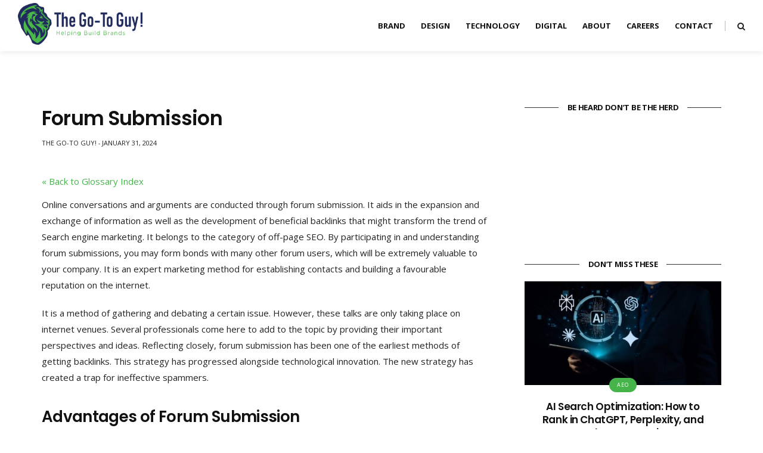

--- FILE ---
content_type: text/html; charset=UTF-8
request_url: https://www.thegotoguy.co/blog/glossary/forum-fubmission/
body_size: 12770
content:
<!DOCTYPE html><html lang="en-US"><head><style>img.lazy{min-height:1px}</style><link rel="preload" href="https://www.thegotoguy.co/blog/wp-content/plugins/w3-total-cache/pub/js/lazyload.min.js" as="script"><meta charset="UTF-8"><meta name="viewport" content="width=device-width, initial-scale=1"><link rel="pingback" href="https://www.thegotoguy.co/blog/xmlrpc.php" /><meta name='robots' content='index, follow, max-snippet:-1, max-image-preview:large, max-video-preview:-1' /><meta name="robots" content="index" /><title>Forum Submission | The Go-To Guy!</title><meta name="description" content="Form Submission is an expert marketing method for establishing contacts and building a favorable reputation on the internet." /><link rel="canonical" href="https://www.thegotoguy.co/blog/glossary/forum-fubmission/" /><meta property="og:locale" content="en_US" /><meta property="og:type" content="article" /><meta property="og:title" content="Forum Submission | The Go-To Guy!" /><meta property="og:description" content="Form Submission is an expert marketing method for establishing contacts and building a favorable reputation on the internet." /><meta property="og:url" content="https://www.thegotoguy.co/blog/glossary/forum-fubmission/" /><meta property="og:site_name" content="Best Branding &amp; Digital Marketing Blog - The Go-To Guy!" /><meta name="twitter:card" content="summary_large_image" /><meta name="twitter:label1" content="Est. reading time"><meta name="twitter:data1" content="2 minutes"> <script type="application/ld+json" class="yoast-schema-graph">{"@context":"https://schema.org","@graph":[{"@type":"Organization","@id":"https://www.thegotoguy.co/blog/#organization","name":"The Go-To-Guy","url":"https://www.thegotoguy.co/blog/","sameAs":[],"logo":{"@type":"ImageObject","@id":"https://www.thegotoguy.co/blog/#logo","inLanguage":"en-US","url":"https://www.thegotoguy.co/blog/wp-content/uploads/2019/06/logo-black.png","contentUrl":"https://www.thegotoguy.co/blog/wp-content/uploads/2019/06/logo-black.png","width":225,"height":53,"caption":"The Go-To-Guy"},"image":{"@id":"https://www.thegotoguy.co/blog/#logo"}},{"@type":"WebSite","@id":"https://www.thegotoguy.co/blog/#website","url":"https://www.thegotoguy.co/blog/","name":"Best Branding &amp; Digital Marketing Blog - The Go-To Guy!","description":"Helping Build Brands","publisher":{"@id":"https://www.thegotoguy.co/blog/#organization"},"potentialAction":[{"@type":"SearchAction","target":"https://www.thegotoguy.co/blog/?s={search_term_string}","query-input":"required name=search_term_string"}],"inLanguage":"en-US"},{"@type":"WebPage","@id":"https://www.thegotoguy.co/blog/glossary/forum-fubmission/#webpage","url":"https://www.thegotoguy.co/blog/glossary/forum-fubmission/","name":"Forum Submission | The Go-To Guy!","isPartOf":{"@id":"https://www.thegotoguy.co/blog/#website"},"datePublished":"2024-01-31T10:45:40+00:00","dateModified":"2024-01-31T10:45:40+00:00","description":"Form Submission is an expert marketing method for establishing contacts and building a favorable reputation on the internet.","breadcrumb":{"@id":"https://www.thegotoguy.co/blog/glossary/forum-fubmission/#breadcrumb"},"inLanguage":"en-US","potentialAction":[{"@type":"ReadAction","target":["https://www.thegotoguy.co/blog/glossary/forum-fubmission/"]}]},{"@type":"BreadcrumbList","@id":"https://www.thegotoguy.co/blog/glossary/forum-fubmission/#breadcrumb","itemListElement":[{"@type":"ListItem","position":1,"item":{"@type":"WebPage","@id":"https://www.thegotoguy.co/blog/","url":"https://www.thegotoguy.co/blog/","name":"Home"}},{"@type":"ListItem","position":2,"item":{"@id":"https://www.thegotoguy.co/blog/glossary/forum-fubmission/#webpage"}}]}]}</script> <link rel='dns-prefetch' href='//fonts.googleapis.com' /><link rel='dns-prefetch' href='//s.w.org' /><link rel="alternate" type="application/rss+xml" title="Best Branding &amp; Digital Marketing Blog - The Go-To Guy! &raquo; Feed" href="https://www.thegotoguy.co/blog/feed/" /><link rel="alternate" type="application/rss+xml" title="Best Branding &amp; Digital Marketing Blog - The Go-To Guy! &raquo; Comments Feed" href="https://www.thegotoguy.co/blog/comments/feed/" /> <script type="text/javascript">window._wpemojiSettings = {"baseUrl":"https:\/\/s.w.org\/images\/core\/emoji\/13.0.1\/72x72\/","ext":".png","svgUrl":"https:\/\/s.w.org\/images\/core\/emoji\/13.0.1\/svg\/","svgExt":".svg","source":{"concatemoji":"https:\/\/www.thegotoguy.co\/blog\/wp-includes\/js\/wp-emoji-release.min.js?ver=5.7.14"}};
			!function(e,a,t){var n,r,o,i=a.createElement("canvas"),p=i.getContext&&i.getContext("2d");function s(e,t){var a=String.fromCharCode;p.clearRect(0,0,i.width,i.height),p.fillText(a.apply(this,e),0,0);e=i.toDataURL();return p.clearRect(0,0,i.width,i.height),p.fillText(a.apply(this,t),0,0),e===i.toDataURL()}function c(e){var t=a.createElement("script");t.src=e,t.defer=t.type="text/javascript",a.getElementsByTagName("head")[0].appendChild(t)}for(o=Array("flag","emoji"),t.supports={everything:!0,everythingExceptFlag:!0},r=0;r<o.length;r++)t.supports[o[r]]=function(e){if(!p||!p.fillText)return!1;switch(p.textBaseline="top",p.font="600 32px Arial",e){case"flag":return s([127987,65039,8205,9895,65039],[127987,65039,8203,9895,65039])?!1:!s([55356,56826,55356,56819],[55356,56826,8203,55356,56819])&&!s([55356,57332,56128,56423,56128,56418,56128,56421,56128,56430,56128,56423,56128,56447],[55356,57332,8203,56128,56423,8203,56128,56418,8203,56128,56421,8203,56128,56430,8203,56128,56423,8203,56128,56447]);case"emoji":return!s([55357,56424,8205,55356,57212],[55357,56424,8203,55356,57212])}return!1}(o[r]),t.supports.everything=t.supports.everything&&t.supports[o[r]],"flag"!==o[r]&&(t.supports.everythingExceptFlag=t.supports.everythingExceptFlag&&t.supports[o[r]]);t.supports.everythingExceptFlag=t.supports.everythingExceptFlag&&!t.supports.flag,t.DOMReady=!1,t.readyCallback=function(){t.DOMReady=!0},t.supports.everything||(n=function(){t.readyCallback()},a.addEventListener?(a.addEventListener("DOMContentLoaded",n,!1),e.addEventListener("load",n,!1)):(e.attachEvent("onload",n),a.attachEvent("onreadystatechange",function(){"complete"===a.readyState&&t.readyCallback()})),(n=t.source||{}).concatemoji?c(n.concatemoji):n.wpemoji&&n.twemoji&&(c(n.twemoji),c(n.wpemoji)))}(window,document,window._wpemojiSettings);</script> <style type="text/css">img.wp-smiley,
img.emoji {
	display: inline !important;
	border: none !important;
	box-shadow: none !important;
	height: 1em !important;
	width: 1em !important;
	margin: 0 .07em !important;
	vertical-align: -0.1em !important;
	background: none !important;
	padding: 0 !important;
}</style><link rel='stylesheet' id='wp-block-library-css'  href='https://www.thegotoguy.co/blog/wp-includes/css/dist/block-library/style.min.css?ver=5.7.14' type='text/css' media='all' /><link rel='stylesheet' id='contact-form-7-css'  href='https://www.thegotoguy.co/blog/wp-content/cache/autoptimize/css/autoptimize_single_0893bf4377bd2377d40ddaee6347e470.css?ver=5.4.1' type='text/css' media='all' /><link rel='stylesheet' id='ultimate-conversion-components-css'  href='https://www.thegotoguy.co/blog/wp-content/cache/autoptimize/css/autoptimize_single_f8e696faa1d4e3f55813e2c423a3700d.css' type='text/css' media='all' /><link rel='stylesheet' id='ultimate-conversion-icon-fonts-css'  href='https://www.thegotoguy.co/blog/wp-content/cache/autoptimize/css/autoptimize_single_0eafed6a568a22a7bd75cc47adc5ba12.css' type='text/css' media='all' /><link rel='stylesheet' id='ultimate-conversion-content-fonts-css'  href='https://fonts.googleapis.com/css?family=Open+Sans%3A400%2C300%2C300italic%2C400italic%2C600%2C600italic%2C700%2C700%26subset%3Dlatin%2Clatin-ext%7CPoppins%3A400%2C300%2C600%2C700%26subset%3Dlatin%2Clatin-ext' type='text/css' media='all' /><link rel='stylesheet' id='ultimate-conversion-core-style-css'  href='https://www.thegotoguy.co/blog/wp-content/cache/autoptimize/css/autoptimize_single_8144ced9e663a0bb953e323b4352cef4.css' type='text/css' media='all' /><link rel='stylesheet' id='ultimate-conversion-core-responsive-css'  href='https://www.thegotoguy.co/blog/wp-content/cache/autoptimize/css/autoptimize_single_1fd17c62962d07c1ca0cd754213b2922.css' type='text/css' media='all' /><link rel='stylesheet' id='ultimate-conversion-custom-css'  href='https://www.thegotoguy.co/blog/wp-content/cache/autoptimize/css/autoptimize_single_94ba93d50535a9b403304004e19d64d0.css' type='text/css' media='all' /> <script type='text/javascript' src='https://www.thegotoguy.co/blog/wp-includes/js/jquery/jquery.min.js?ver=3.5.1' id='jquery-core-js'></script> <script type='text/javascript' src='https://www.thegotoguy.co/blog/wp-includes/js/jquery/jquery-migrate.min.js?ver=3.3.2' id='jquery-migrate-js'></script> <script type='text/javascript' src='https://www.thegotoguy.co/blog/wp-content/cache/autoptimize/js/autoptimize_single_b9f7494943c0a73adab9a148a8048c30.js?ver=2.4.4' id='metasync-js'></script> <link rel="https://api.w.org/" href="https://www.thegotoguy.co/blog/wp-json/" /><link rel="alternate" type="application/json" href="https://www.thegotoguy.co/blog/wp-json/wp/v2/glossary/4750" /><link rel="EditURI" type="application/rsd+xml" title="RSD" href="https://www.thegotoguy.co/blog/xmlrpc.php?rsd" /><link rel="wlwmanifest" type="application/wlwmanifest+xml" href="https://www.thegotoguy.co/blog/wp-includes/wlwmanifest.xml" /><meta name="generator" content="WordPress 5.7.14" /><link rel='shortlink' href='https://www.thegotoguy.co/blog/?p=4750' /><link rel="alternate" type="application/json+oembed" href="https://www.thegotoguy.co/blog/wp-json/oembed/1.0/embed?url=https%3A%2F%2Fwww.thegotoguy.co%2Fblog%2Fglossary%2Fforum-fubmission%2F" /><link rel="alternate" type="text/xml+oembed" href="https://www.thegotoguy.co/blog/wp-json/oembed/1.0/embed?url=https%3A%2F%2Fwww.thegotoguy.co%2Fblog%2Fglossary%2Fforum-fubmission%2F&#038;format=xml" /><link rel="icon" href="https://www.thegotoguy.co/blog/wp-content/uploads/2023/07/favicon-tgtg-new.png" sizes="32x32" /><link rel="icon" href="https://www.thegotoguy.co/blog/wp-content/uploads/2023/07/favicon-tgtg-new.png" sizes="192x192" /><link rel="apple-touch-icon" href="https://www.thegotoguy.co/blog/wp-content/uploads/2023/07/favicon-tgtg-new.png" /><meta name="msapplication-TileImage" content="https://www.thegotoguy.co/blog/wp-content/uploads/2023/07/favicon-tgtg-new.png" /><style type="text/css" id="wp-custom-css">div#ttcont {
    background-color: #46b44a !important;
    transform: translateX(-25px);
	padding: 10px 7px 10px 7px !important;
}

#glossaryList-nav {
  border-bottom: 2px solid #4AB749;
}
#glossaryList-nav a {
  display: inline-block;
  font-size: 23px;
  border: none;
  color: #191A1D;
  font-weight: 300;
  flex: 1 1 auto;
  padding: 0;
}
#glossaryList-nav a.ln-selected {
  color: #4AB749;
  background: transparent;
  font-weight: 600;
}
 #glossaryList-nav a.ln-_ {
  display: none;
}
.ln-letters {
  display: flex;
  align-items: center;
  gap: 5px;
}
#glossaryList-nav a:hover {
  background: transparent;
  transform: translateY(0px) !important;
  margin-top: 0px !important;
}
.ln-letter-count {
  width: 20px !important;
  background: #4AB749;
  display: flex;
  height: 20px !important;
  border-radius: 50%;
  align-items: center;
  justify-content: center;
  transition: 0.2s ease-in-out;
  transform: translateX(-30%);
  top: -15px !important;
  color: white;
}

.glossary-link span {
  font-weight: 700;
  font-size: 24px;
}
#glossaryList > li > p {
  margin: 0 !important;
}
#glossaryList > li:not(:last-child) {
  margin-bottom: 20px;
}

.page-id-4344 aside#sidebar {
  /*! background: red; */
  display: none;
}
.page-id-4344 #content {
  width: 100% !important;
  max-width:   !important;
}
@media(min-width: 767px){
	#glossaryList {
  display: grid;
  grid-template-columns: 1fr 1fr;
  gap: 50px;
}
}

#post-4344 .post-header {
  text-align: left !important;
  padding: 0;
  margin-bottom: 5px;
}


#post-4344 .post-entry > p {
  margin-bottom: 50px;
  max-width: 500px;
}

.type-glossary .post-header {
  text-align: left;
  padding: 0;
}
.type-glossary .post-header .date-author p {
  padding: 0;
}
@media(max-width: 600px){
	#glossaryList-nav a{
		font-size: 16px;
		flex: none;
	}
	.cm-glossary .listNav .ln-letters{
		flex-wrap: wrap;
		gap: 15px;
		row-gap: 5px;
	}
	.ln-letter-count{
		display:none !important;
	}
}
.post-pagination.pagination .older{
	text-align: left !important;
	float: left !important;
}
.pagination .newer{
	text-align: right !important;
	float: right !important;
}
.post-pagination.pagination .newer .label::after {
  content: "\f178" !important;
  font-family: "FontAwesome";
  font-size: 10px;
  padding-left: 7px;
	padding-right: 0px !important;
}
.post-pagination.pagination .older .label::after, .post-pagination.pagination .newer .label::before{
	display: none !important;
}
.post-pagination.pagination .older .label::before {
  content: "\f177" !important;

  font-family: "FontAwesome";

  font-size: 10px;

  padding-right: 7px !important;
	padding-left: 0px !important;

}</style> <script>(function(w,d,s,l,i){w[l]=w[l]||[];w[l].push({'gtm.start':
new Date().getTime(),event:'gtm.js'});var f=d.getElementsByTagName(s)[0],
j=d.createElement(s),dl=l!='dataLayer'?'&l='+l:'';j.async=true;j.src=
'https://www.googletagmanager.com/gtm.js?id='+i+dl;f.parentNode.insertBefore(j,f);
})(window,document,'script','dataLayer','GTM-PJ4TG2V');</script> </head><body class="glossary-template-default single single-glossary postid-4750 sticky-nav sticky-sidebar full-width-header regular-footer"> <noscript><iframe src="https://www.googletagmanager.com/ns.html?id=GTM-PJ4TG2V"
height="0" width="0" style="display:none;visibility:hidden"></iframe></noscript><div id="wrapper"><header id="main-header"><div id="main-top-wrapper"><div class="main-navigation-wrapper"><div id="logo"><div class="vertical-middle"><div class="vertical-middle-inner"> <a href="https://www.thegotoguy.co/"><img class="lazy" src="data:image/svg+xml,%3Csvg%20xmlns='http://www.w3.org/2000/svg'%20viewBox='0%200%20209%2070'%3E%3C/svg%3E" data-src="https://www.thegotoguy.co/blog/wp-content/uploads/2023/07/logo-dark-new.png" width="209" height="70" alt="Best Branding &amp; Digital Marketing Blog - The Go-To Guy!" /></a></div></div></div><div class="top-search-area"> <a href="#"><i class="fa fa-search"></i></a><div class="search-form-area"><form method="get" class="search-form" action="https://www.thegotoguy.co/blog/"><div> <input type="text" placeholder="Start Typing and Hit Enter..." name="s" class="search" /> <button type="submit" class="search-submit"><i class="fa fa-search"></i></button></div></form></div></div><nav class="main-navigation clearfix "><ul id="menu-all-pages" class="nav-menu"><li id="menu-item-2928" class="menu-item menu-item-type-custom menu-item-object-custom menu-item-2928"><a href="https://www.thegotoguy.co/branding-agency">Brand</a></li><li id="menu-item-4286" class="menu-item menu-item-type-custom menu-item-object-custom menu-item-4286"><a href="https://www.thegotoguy.co/design-services">Design</a></li><li id="menu-item-4287" class="menu-item menu-item-type-custom menu-item-object-custom menu-item-4287"><a href="https://www.thegotoguy.co/tech-services">Technology</a></li><li id="menu-item-4285" class="menu-item menu-item-type-custom menu-item-object-custom menu-item-4285"><a href="https://www.thegotoguy.co/digital-marketing-agency">Digital</a></li><li id="menu-item-3203" class="menu-item menu-item-type-custom menu-item-object-custom menu-item-3203"><a href="https://www.thegotoguy.co/about">About</a></li><li id="menu-item-3201" class="menu-item menu-item-type-custom menu-item-object-custom menu-item-3201"><a href="https://www.thegotoguy.co/careers">Careers</a></li><li id="menu-item-3202" class="menu-item menu-item-type-custom menu-item-object-custom menu-item-3202"><a href="https://www.thegotoguy.co/contact-us">Contact</a></li></ul></nav><div class="menu-mobile"></div></div></div></header><div id="main-container-wrapper"><div id="main-container"><div class="container sidebar-open clearfix"><div id="content"><article id="post-4750" class="article-item post post-4750 glossary type-glossary status-publish hentry"><header class="post-header"> <span class="cat"></span><h1>Forum Submission</h1><div class="date-author"><p> <span class="author">The Go-To Guy!</span> <span class="seperator">-</span> <span class="date">January 31, 2024</span></p></div></header><section class="post-content"> <a href="https://www.thegotoguy.co/blog/glossary/" class="cmtt-backlink cmtt-backlink-top">&laquo; Back to Glossary Index</a><p>Online conversations and arguments are conducted through forum submission. It aids in the expansion and exchange of information as well as the development of beneficial backlinks that might transform the trend of Search engine marketing. It belongs to the category of off-page SEO. By participating in and understanding forum submissions, you may form bonds with many other forum users, which will be extremely valuable to your company. It is an expert marketing method for establishing contacts and building a favourable reputation on the internet.</p><p>It is a method of gathering and debating a certain issue. However, these talks are only taking place on internet venues. Several professionals come here to add to the topic by providing their important perspectives and ideas. Reflecting closely, forum submission has been one of the earliest methods of getting backlinks. This strategy has progressed alongside technological innovation. The new strategy has created a trap for ineffective spammers.</p><h2>Advantages of Forum Submission</h2><ul><li>It aids in the development of relationships and creditworthiness among forum users. It is an excellent indicator of your focus and highlights your knowledge within this area. You may also follow the old discussions. It&#8217;s a terrific approach to promoting new discussions that haven&#8217;t yet been published.</li><li>You can address particular issues and difficulties by commenting in the Forum. This will portray you as knowledgeable.</li><li>This is an excellent strategy to enhance blog readership. Numerous bloggers are currently engaging in these conversations since their readers are drawn to their sites that address the problems in greater depth.</li><li>This innovative strategy has the potential to boost the volume of traffic. Forum submission is also an effective backlink generator. It is strongly advised that you familiarize yourself with the concept of forum submission.</li></ul><h3>Site for Forum Submissions</h3><p>Sites that allow users to contribute information by submitting answers to other users&#8217; inquiries are known as forum submission sites. Aside from SEO benefits, forum submission sites assist consumers in fixing problems with their queries. Those websites have many subjects where individuals may submit both responses and questions.</p><p>Many forum submission sites are free, although some take longer to accept user responses since beginner answers are moderated before approval.</p><h3>Advantages of Forum Submissions Sites</h3><ul><li>You will get quality and niche-specific backlinks if you share helpful responses with the community.</li><li>Forums are an excellent approach to gaining citations for your company and products. Citations, like links, are used by Google for subject modelling.</li><li>When visitors click on the links in the replies, they are directed to the website. As a result, forum submission for SEO is an excellent source of referral connections.</li><li>Active involvement in forums also aids in information acquisition and networking.</li></ul> <a href="https://www.thegotoguy.co/blog/glossary/" class="cmtt-backlink cmtt-backlink-bottom">« Back to Glossary Index</a></section><div class="post-entry-bottom clearfix"><div class="like-comment-buttons-wrapper clearfix"><div class="like-comment-buttons"> <a href="#" class="jm-post-like" data-post_id="4750" title="Like"><i class="fa fa-heart-o unlike"></i>&nbsp;0</a></div><div class="post-share"><div class="post-share-inner clearfix"> <span class="share-text">Share Now</span><ul><li class="share-item facebook"><a target="_blank" href="https://www.facebook.com/sharer/sharer.php?u=https%3A%2F%2Fwww.thegotoguy.co%2Fblog%2Fglossary%2Fforum-fubmission%2F"><span class="share-box"><i class="fa fa-facebook"></i></span></a></li><li class="share-item twitter"><a target="_blank" href="https://twitter.com/intent/tweet?text=Forum+Submission+-+https%3A%2F%2Fwww.thegotoguy.co%2Fblog%2Fglossary%2Fforum-fubmission%2F"><span class="share-box"><i class="fa fa-twitter"></i></span></a></li><li class="share-item google"><a target="_blank" href="https://plus.google.com/share?url=https%3A%2F%2Fwww.thegotoguy.co%2Fblog%2Fglossary%2Fforum-fubmission%2F"><span class="share-box"><i class="fa fa-google-plus"></i></span></a></li><li class="share-item linkedin"><a target="_blank" href="https://www.linkedin.com/cws/share?url=https%3A%2F%2Fwww.thegotoguy.co%2Fblog%2Fglossary%2Fforum-fubmission%2F"><span class="share-box"><i class="fa fa-linkedin"></i></span></a></li><li class="share-item pinterest"><a target="_blank" href="https://pinterest.com/pin/create/button/?url=https%3A%2F%2Fwww.thegotoguy.co%2Fblog%2Fglossary%2Fforum-fubmission%2F&#038;media=&#038;description=Forum+Submission"><span class="share-box"><i class="fa fa-pinterest"></i></span></a></li></ul></div></div></div></div></article><div class="post-author clearfix"><div class="author-img"> <img alt='' src="data:image/svg+xml,%3Csvg%20xmlns='http://www.w3.org/2000/svg'%20viewBox='0%200%20100%20100'%3E%3C/svg%3E" data-src='https://secure.gravatar.com/avatar/7bc6385fcca499eb1944bf19638cb160?s=100&#038;d=mm&#038;r=g' data-srcset='https://secure.gravatar.com/avatar/7bc6385fcca499eb1944bf19638cb160?s=200&#038;d=mm&#038;r=g 2x' class='avatar avatar-100 photo lazy' height='100' width='100' loading='lazy'/></div><div class="author-content"><div class="box-title-area"><h4 class="title"><a href="https://www.thegotoguy.co/blog/author/admin/" title="Posts by The Go-To Guy!" rel="author">The Go-To Guy!</a></h4></div><div class="author-info"><p></p></div></div></div><div class="pagination post-pagination clearfix"><div class="older"> <a href="https://www.thegotoguy.co/blog/glossary/social-media-marketing-strategy/"> <span class="label">Previous Post</span> <span class="title">Social Media Marketing Strategy</span> </a></div><div class="newer"> <a href="https://www.thegotoguy.co/blog/glossary/fresh-content/"> <span class="label">Next Post</span> <span class="title">Fresh Content</span> </a></div></div></div><aside id="sidebar"><div class="theiaStickySidebar"><div id="sidebar-inner"><div id="text-2" class="widget widget_text"><h4 class="widget-title"><span>BE HEARD DON&#8217;T BE THE HERD</span></h4><div class="textwidget"><iframe src="https://www.youtube.com/embed/VoQIXNpCrgw" frameborder="0" allow="accelerometer; autoplay; clipboard-write; encrypted-media; gyroscope; picture-in-picture" allowfullscreen></iframe></div></div><div id="ultimate_conversion_latest_news_widget-1" class="widget ultimate_conversion_latest_news_widget"><h4 class="widget-title"><span>Don&#8217;t Miss These</span></h4><ul class="side-newsfeed"><li><div class="side-item"><div class="side-image"> <a href="https://www.thegotoguy.co/blog/ai-search-optimization-rank-in-chatgpt-perplexity-google-ai/" rel="bookmark" title="Permanent Link: AI Search Optimization: How to Rank in ChatGPT, Perplexity, and Google&#8217;s AI Overviews"> <img width="440" height="232" src="data:image/svg+xml,%3Csvg%20xmlns='http://www.w3.org/2000/svg'%20viewBox='0%200%20440%20232'%3E%3C/svg%3E" data-src="https://www.thegotoguy.co/blog/wp-content/uploads/2025/11/AI-Search-Optimization-440x232.jpg" class="side-item-thumb wp-post-image lazy" alt="" loading="lazy" data-srcset="https://www.thegotoguy.co/blog/wp-content/uploads/2025/11/AI-Search-Optimization-440x232.jpg 440w, https://www.thegotoguy.co/blog/wp-content/uploads/2025/11/AI-Search-Optimization-300x158.jpg 300w, https://www.thegotoguy.co/blog/wp-content/uploads/2025/11/AI-Search-Optimization-1024x539.jpg 1024w, https://www.thegotoguy.co/blog/wp-content/uploads/2025/11/AI-Search-Optimization-768x404.jpg 768w, https://www.thegotoguy.co/blog/wp-content/uploads/2025/11/AI-Search-Optimization-650x342.jpg 650w, https://www.thegotoguy.co/blog/wp-content/uploads/2025/11/AI-Search-Optimization.jpg 1140w" data-sizes="(max-width: 440px) 100vw, 440px" /> <span class="side-item-category"><span class="side-item-category-inner">AEO</span></span> </a></div><div class="side-item-text"><h4><a href="https://www.thegotoguy.co/blog/ai-search-optimization-rank-in-chatgpt-perplexity-google-ai/" rel="bookmark" title="Permanent Link: AI Search Optimization: How to Rank in ChatGPT, Perplexity, and Google&#8217;s AI Overviews">AI Search Optimization: How to Rank in ChatGPT, Perplexity, and Google&#8217;s AI Overviews</a></h4> <span class="side-item-meta">November 26, 2025</span></div></div></li><li><div class="side-item"><div class="side-image"> <a href="https://www.thegotoguy.co/blog/branding-vs-building-a-brand-founders-biggest-strategy-mix-up/" rel="bookmark" title="Permanent Link: Branding and Brand Building: The Strategy Founders Often Mix Up"> <img width="440" height="232" src="data:image/svg+xml,%3Csvg%20xmlns='http://www.w3.org/2000/svg'%20viewBox='0%200%20440%20232'%3E%3C/svg%3E" data-src="https://www.thegotoguy.co/blog/wp-content/uploads/2025/11/image-1-440x232.jpg" class="side-item-thumb wp-post-image lazy" alt="Branding VS Brand Building" loading="lazy" data-srcset="https://www.thegotoguy.co/blog/wp-content/uploads/2025/11/image-1-440x232.jpg 440w, https://www.thegotoguy.co/blog/wp-content/uploads/2025/11/image-1-300x158.jpg 300w, https://www.thegotoguy.co/blog/wp-content/uploads/2025/11/image-1-1024x539.jpg 1024w, https://www.thegotoguy.co/blog/wp-content/uploads/2025/11/image-1-768x404.jpg 768w, https://www.thegotoguy.co/blog/wp-content/uploads/2025/11/image-1-650x342.jpg 650w, https://www.thegotoguy.co/blog/wp-content/uploads/2025/11/image-1.jpg 1140w" data-sizes="(max-width: 440px) 100vw, 440px" /> <span class="side-item-category"><span class="side-item-category-inner">Branding</span></span> </a></div><div class="side-item-text"><h4><a href="https://www.thegotoguy.co/blog/branding-vs-building-a-brand-founders-biggest-strategy-mix-up/" rel="bookmark" title="Permanent Link: Branding and Brand Building: The Strategy Founders Often Mix Up">Branding and Brand Building: The Strategy Founders Often Mix Up</a></h4> <span class="side-item-meta">November 7, 2025</span></div></div></li><li><div class="side-item"><div class="side-image"> <a href="https://www.thegotoguy.co/blog/10-critical-elements-your-brand-strategy-must-have-in-2025/" rel="bookmark" title="Permanent Link: 10 Critical Elements Your Brand Strategy Must Have in 2025"> <img width="440" height="232" src="data:image/svg+xml,%3Csvg%20xmlns='http://www.w3.org/2000/svg'%20viewBox='0%200%20440%20232'%3E%3C/svg%3E" data-src="https://www.thegotoguy.co/blog/wp-content/uploads/2025/09/Powerful-Branding-Strategy-440x232.png" class="side-item-thumb wp-post-image lazy" alt="Powerful Branding Strategy" loading="lazy" data-srcset="https://www.thegotoguy.co/blog/wp-content/uploads/2025/09/Powerful-Branding-Strategy-440x232.png 440w, https://www.thegotoguy.co/blog/wp-content/uploads/2025/09/Powerful-Branding-Strategy-300x158.png 300w, https://www.thegotoguy.co/blog/wp-content/uploads/2025/09/Powerful-Branding-Strategy-1024x539.png 1024w, https://www.thegotoguy.co/blog/wp-content/uploads/2025/09/Powerful-Branding-Strategy-768x404.png 768w, https://www.thegotoguy.co/blog/wp-content/uploads/2025/09/Powerful-Branding-Strategy-650x342.png 650w, https://www.thegotoguy.co/blog/wp-content/uploads/2025/09/Powerful-Branding-Strategy.png 1140w" data-sizes="(max-width: 440px) 100vw, 440px" /> <span class="side-item-category"><span class="side-item-category-inner">Brand Marketing</span></span> </a></div><div class="side-item-text"><h4><a href="https://www.thegotoguy.co/blog/10-critical-elements-your-brand-strategy-must-have-in-2025/" rel="bookmark" title="Permanent Link: 10 Critical Elements Your Brand Strategy Must Have in 2025">10 Critical Elements Your Brand Strategy Must Have in 2025</a></h4> <span class="side-item-meta">September 29, 2025</span></div></div></li></ul></div><div id="ultimate-conversion-advertisement-widget-2" class="widget ultimate-conversion-advertisement-widget"><ul class="clearfix "><li><a href="https://www.thegotoguy.co/digital-marketing-agency#seo" target="_blank"><img class="lazy" src="data:image/svg+xml,%3Csvg%20xmlns='http://www.w3.org/2000/svg'%20viewBox='0%200%20340%20340'%3E%3C/svg%3E" data-src="https://www.thegotoguy.co/blog/wp-content/uploads/2020/10/book-ad-2.jpg" alt=""></a></li></ul></div><div id="ultimate_conversion_facebook_widget-1" class="widget ultimate_conversion_facebook_widget"><h4 class="widget-title"><span>Find us on Facebook</span></h4><div id="fb-root"></div> <script>(function(d, s, id) {
		  var js, fjs = d.getElementsByTagName(s)[0];
		  if (d.getElementById(id)) return;
		  js = d.createElement(s); js.id = id;
		  js.src = "//connect.facebook.net/en_US/sdk.js#xfbml=1&version=v2.3";
		  fjs.parentNode.insertBefore(js, fjs);
		}(document, 'script', 'facebook-jssdk'));</script> <div class="fb-like-box-container"><div class="fb-like-box-container-inner"><div class="fb-page" data-href="https://www.facebook.com/thegotoguy.co" data-width="340" data-height="350" data-hide-cover="false" data-show-facepile="true" data-show-posts="false"></div></div></div></div></div></div></aside></div></div></div><footer class="main-footer"><div id="footer-widget-area" class="footer"><div class="container clearfix "><div class="widget-columns"><div id="ultimate_conversion_about_widget-2" class="widget first ultimate_conversion_about_widget"><div class="about-widget"><div class="widget-content clearfix"><div class="img"> <img class="lazy" src="data:image/svg+xml,%3Csvg%20xmlns='http://www.w3.org/2000/svg'%20viewBox='0%200%201080%20688'%3E%3C/svg%3E" data-src="https://www.thegotoguy.co/blog/wp-content/uploads/2020/10/spot-image.jpg" alt="" /></div><div class="widget-content-desription"><p>The Go-To Guy! is a brand under Disrupvation Digital Pvt. Ltd. and is the services arm of the company in the business of providing brand and marketing services.</p> <a class="widget-link" href="https://www.thegotoguy.co/contact-us">Contact Us</a></div></div></div></div><div id="ultimate_conversion_social_widget-2" class="widget first ultimate_conversion_social_widget"><h4 class="widget-title">Connect Us</h4><div class="widget-social-links"> <a href="https://www.facebook.com/thegotoguy.co" target="_blank"><span class="fa fa-facebook"></span></a> <a href="https://twitter.com/TheGoToGuyCo" target="_blank"><span class="fa fa-twitter"></span></a> <a href="https://www.instagram.com/thegotoguy_official/" target="_blank"><span class="fa fa-instagram"></span></a> <a href="https://www.linkedin.com/company/the-go-to-guy/" target="_blank"><span class="fa fa-linkedin"></span></a> <a href="https://www.youtube.com/channel/UCF28nIj6bLghHSMr_tZ_Wmw/featured" target="_blank"><span class="fa fa-youtube"></span></a></div></div></div><div class="widget-columns"><div id="ultimate_conversion_recent_post_with_thumbs_widget-2" class="widget ultimate_conversion_recent_post_with_thumbs_widget"><h4 class="widget-title">Latest Articles</h4><ul><li><div class="clearfix"><div class="thumb size_50_50"> <a href="https://www.thegotoguy.co/blog/ai-search-optimization-rank-in-chatgpt-perplexity-google-ai/"><img width="150" height="150" src="data:image/svg+xml,%3Csvg%20xmlns='http://www.w3.org/2000/svg'%20viewBox='0%200%20150%20150'%3E%3C/svg%3E" data-src="https://www.thegotoguy.co/blog/wp-content/uploads/2025/11/AI-Search-Optimization-150x150.jpg" class="attachment-thumbnail size-thumbnail wp-post-image lazy" alt="AI Search Optimization: How to Rank in ChatGPT, Perplexity, and Google&#8217;s AI Overviews" loading="lazy" /></a></div><div class="recent_post_text"><h4><a href="https://www.thegotoguy.co/blog/ai-search-optimization-rank-in-chatgpt-perplexity-google-ai/" class="recent_post_widget_header">AI Search Optimization: How to Rank in ChatGPT, Perplexity, and Google&#8217;s AI Overviews</a></h4><span class="post-category">AEO</span></div></div></li><li><div class="clearfix"><div class="thumb size_50_50"> <a href="https://www.thegotoguy.co/blog/branding-vs-building-a-brand-founders-biggest-strategy-mix-up/"><img width="150" height="150" src="data:image/svg+xml,%3Csvg%20xmlns='http://www.w3.org/2000/svg'%20viewBox='0%200%20150%20150'%3E%3C/svg%3E" data-src="https://www.thegotoguy.co/blog/wp-content/uploads/2025/11/image-1-150x150.jpg" class="attachment-thumbnail size-thumbnail wp-post-image lazy" alt="Branding and Brand Building: The Strategy Founders Often Mix Up" loading="lazy" /></a></div><div class="recent_post_text"><h4><a href="https://www.thegotoguy.co/blog/branding-vs-building-a-brand-founders-biggest-strategy-mix-up/" class="recent_post_widget_header">Branding and Brand Building: The Strategy Founders Often Mix Up</a></h4><span class="post-category">Branding</span></div></div></li><li><div class="clearfix"><div class="thumb size_50_50"> <a href="https://www.thegotoguy.co/blog/10-critical-elements-your-brand-strategy-must-have-in-2025/"><img width="150" height="150" src="data:image/svg+xml,%3Csvg%20xmlns='http://www.w3.org/2000/svg'%20viewBox='0%200%20150%20150'%3E%3C/svg%3E" data-src="https://www.thegotoguy.co/blog/wp-content/uploads/2025/09/Powerful-Branding-Strategy-150x150.png" class="attachment-thumbnail size-thumbnail wp-post-image lazy" alt="10 Critical Elements Your Brand Strategy Must Have in 2025" loading="lazy" /></a></div><div class="recent_post_text"><h4><a href="https://www.thegotoguy.co/blog/10-critical-elements-your-brand-strategy-must-have-in-2025/" class="recent_post_widget_header">10 Critical Elements Your Brand Strategy Must Have in 2025</a></h4><span class="post-category">Brand Marketing</span></div></div></li><li><div class="clearfix"><div class="thumb size_50_50"> <a href="https://www.thegotoguy.co/blog/the-ultimate-checklist-for-selecting-the-best-design-agency-in-india/"><img width="150" height="150" src="data:image/svg+xml,%3Csvg%20xmlns='http://www.w3.org/2000/svg'%20viewBox='0%200%20150%20150'%3E%3C/svg%3E" data-src="https://www.thegotoguy.co/blog/wp-content/uploads/2025/09/208-150x150.jpg" class="attachment-thumbnail size-thumbnail wp-post-image lazy" alt="The Ultimate Checklist for Selecting the Best Design Agency in India" loading="lazy" /></a></div><div class="recent_post_text"><h4><a href="https://www.thegotoguy.co/blog/the-ultimate-checklist-for-selecting-the-best-design-agency-in-india/" class="recent_post_widget_header">The Ultimate Checklist for Selecting the Best Design Agency in India</a></h4><span class="post-category">Website design</span></div></div></li></ul></div></div><div class="widget-columns last"><div id="ultimate_conversion_facebook_widget-2" class="widget ultimate_conversion_facebook_widget"><h4 class="widget-title">Find us on Facebook</h4><div id="fb-root"></div> <script>(function(d, s, id) {
		  var js, fjs = d.getElementsByTagName(s)[0];
		  if (d.getElementById(id)) return;
		  js = d.createElement(s); js.id = id;
		  js.src = "//connect.facebook.net/en_US/sdk.js#xfbml=1&version=v2.3";
		  fjs.parentNode.insertBefore(js, fjs);
		}(document, 'script', 'facebook-jssdk'));</script> <div class="fb-like-box-container"><div class="fb-like-box-container-inner"><div class="fb-page" data-href="https://www.facebook.com/thegotoguy.co" data-width="340" data-height="350" data-hide-cover="false" data-show-facepile="true" data-show-posts="false"></div></div></div></div><div id="tag_cloud-1" class="widget widget_tag_cloud"><h4 class="widget-title">Topics</h4><div class="tagcloud"><a href="https://www.thegotoguy.co/blog/category/analytics/advanced-analytics/" class="tag-cloud-link tag-link-115 tag-link-position-1" style="font-size: 8pt;" aria-label="advanced analytics (1 item)">advanced analytics</a> <a href="https://www.thegotoguy.co/blog/category/aeo/" class="tag-cloud-link tag-link-179 tag-link-position-2" style="font-size: 8pt;" aria-label="AEO (1 item)">AEO</a> <a href="https://www.thegotoguy.co/blog/category/analytics/" class="tag-cloud-link tag-link-2 tag-link-position-3" style="font-size: 8pt;" aria-label="Analytics (1 item)">Analytics</a> <a href="https://www.thegotoguy.co/blog/category/beabrand/" class="tag-cloud-link tag-link-53 tag-link-position-4" style="font-size: 12.048192771084pt;" aria-label="BeABrand (5 items)">BeABrand</a> <a href="https://www.thegotoguy.co/blog/category/branding/brand-development/" class="tag-cloud-link tag-link-114 tag-link-position-5" style="font-size: 8pt;" aria-label="Brand development (1 item)">Brand development</a> <a href="https://www.thegotoguy.co/blog/category/brand-experience/" class="tag-cloud-link tag-link-105 tag-link-position-6" style="font-size: 12.048192771084pt;" aria-label="Brand Experience (5 items)">Brand Experience</a> <a href="https://www.thegotoguy.co/blog/category/brand-identity/" class="tag-cloud-link tag-link-42 tag-link-position-7" style="font-size: 17.10843373494pt;" aria-label="Brand Identity (23 items)">Brand Identity</a> <a href="https://www.thegotoguy.co/blog/category/branding/" class="tag-cloud-link tag-link-3 tag-link-position-8" style="font-size: 19.975903614458pt;" aria-label="Branding (52 items)">Branding</a> <a href="https://www.thegotoguy.co/blog/category/brand-marketing/" class="tag-cloud-link tag-link-109 tag-link-position-9" style="font-size: 15.843373493976pt;" aria-label="Brand Marketing (16 items)">Brand Marketing</a> <a href="https://www.thegotoguy.co/blog/category/brand-positioning/" class="tag-cloud-link tag-link-57 tag-link-position-10" style="font-size: 14.578313253012pt;" aria-label="Brand Positioning (11 items)">Brand Positioning</a> <a href="https://www.thegotoguy.co/blog/category/business-continuity/" class="tag-cloud-link tag-link-94 tag-link-position-11" style="font-size: 10.530120481928pt;" aria-label="Business Continuity (3 items)">Business Continuity</a> <a href="https://www.thegotoguy.co/blog/category/business-practices/" class="tag-cloud-link tag-link-4 tag-link-position-12" style="font-size: 8pt;" aria-label="Business Practices (1 item)">Business Practices</a> <a href="https://www.thegotoguy.co/blog/category/commercial/" class="tag-cloud-link tag-link-48 tag-link-position-13" style="font-size: 8pt;" aria-label="Commercial (1 item)">Commercial</a> <a href="https://www.thegotoguy.co/blog/category/competitor-benchmarking/" class="tag-cloud-link tag-link-63 tag-link-position-14" style="font-size: 8pt;" aria-label="Competitor Benchmarking (1 item)">Competitor Benchmarking</a> <a href="https://www.thegotoguy.co/blog/category/content-marketing/" class="tag-cloud-link tag-link-6 tag-link-position-15" style="font-size: 14.240963855422pt;" aria-label="Content Marketing (10 items)">Content Marketing</a> <a href="https://www.thegotoguy.co/blog/category/digital-marketing/digital-marketing-agency-insights/creative-agency-ideas/" class="tag-cloud-link tag-link-149 tag-link-position-16" style="font-size: 8pt;" aria-label="Creative agency (1 item)">Creative agency</a> <a href="https://www.thegotoguy.co/blog/category/creative-agency-in-dubai/" class="tag-cloud-link tag-link-113 tag-link-position-17" style="font-size: 9.5180722891566pt;" aria-label="Creative Agency in Dubai (2 items)">Creative Agency in Dubai</a> <a href="https://www.thegotoguy.co/blog/category/digital-marketing/" class="tag-cloud-link tag-link-8 tag-link-position-18" style="font-size: 22pt;" aria-label="Digital Marketing (91 items)">Digital Marketing</a> <a href="https://www.thegotoguy.co/blog/category/digital-marketing/digital-marketing-agency-insights/" class="tag-cloud-link tag-link-112 tag-link-position-19" style="font-size: 11.373493975904pt;" aria-label="Digital Marketing Agency (4 items)">Digital Marketing Agency</a> <a href="https://www.thegotoguy.co/blog/category/digital-marketing-company/" class="tag-cloud-link tag-link-110 tag-link-position-20" style="font-size: 9.5180722891566pt;" aria-label="Digital Marketing Company (2 items)">Digital Marketing Company</a> <a href="https://www.thegotoguy.co/blog/category/e-commerce/" class="tag-cloud-link tag-link-9 tag-link-position-21" style="font-size: 8pt;" aria-label="e-Commerce (1 item)">e-Commerce</a> <a href="https://www.thegotoguy.co/blog/category/events/" class="tag-cloud-link tag-link-10 tag-link-position-22" style="font-size: 9.5180722891566pt;" aria-label="Events (2 items)">Events</a> <a href="https://www.thegotoguy.co/blog/category/digital-marketing/graphic-design/" class="tag-cloud-link tag-link-150 tag-link-position-23" style="font-size: 8pt;" aria-label="Graphic design (1 item)">Graphic design</a> <a href="https://www.thegotoguy.co/blog/category/influencer-marketing/" class="tag-cloud-link tag-link-60 tag-link-position-24" style="font-size: 12.638554216867pt;" aria-label="Influencer Marketing (6 items)">Influencer Marketing</a> <a href="https://www.thegotoguy.co/blog/category/digital-marketing/lead-generation/" class="tag-cloud-link tag-link-111 tag-link-position-25" style="font-size: 11.373493975904pt;" aria-label="lead generation (4 items)">lead generation</a> <a href="https://www.thegotoguy.co/blog/category/marketing-analysis/" class="tag-cloud-link tag-link-64 tag-link-position-26" style="font-size: 9.5180722891566pt;" aria-label="Marketing Analysis (2 items)">Marketing Analysis</a> <a href="https://www.thegotoguy.co/blog/category/marketing-strategy/" class="tag-cloud-link tag-link-54 tag-link-position-27" style="font-size: 14.240963855422pt;" aria-label="Marketing strategy (10 items)">Marketing strategy</a> <a href="https://www.thegotoguy.co/blog/category/mobile-marketing/" class="tag-cloud-link tag-link-59 tag-link-position-28" style="font-size: 8pt;" aria-label="Mobile Marketing (1 item)">Mobile Marketing</a> <a href="https://www.thegotoguy.co/blog/category/digital-marketing/paid-marketing/" class="tag-cloud-link tag-link-104 tag-link-position-29" style="font-size: 14.578313253012pt;" aria-label="Paid Marketing (11 items)">Paid Marketing</a> <a href="https://www.thegotoguy.co/blog/category/powerful-brands/" class="tag-cloud-link tag-link-56 tag-link-position-30" style="font-size: 8pt;" aria-label="Powerful Brands (1 item)">Powerful Brands</a> <a href="https://www.thegotoguy.co/blog/category/seo/" class="tag-cloud-link tag-link-11 tag-link-position-31" style="font-size: 18.204819277108pt;" aria-label="SEO (31 items)">SEO</a> <a href="https://www.thegotoguy.co/blog/category/social-media/" class="tag-cloud-link tag-link-12 tag-link-position-32" style="font-size: 12.638554216867pt;" aria-label="Social Media (6 items)">Social Media</a> <a href="https://www.thegotoguy.co/blog/category/social-media-marketing/" class="tag-cloud-link tag-link-46 tag-link-position-33" style="font-size: 16.602409638554pt;" aria-label="Social Media Marketing (20 items)">Social Media Marketing</a> <a href="https://www.thegotoguy.co/blog/category/uncategorized/" class="tag-cloud-link tag-link-1 tag-link-position-34" style="font-size: 9.5180722891566pt;" aria-label="Uncategorized (2 items)">Uncategorized</a> <a href="https://www.thegotoguy.co/blog/category/video-marketing/" class="tag-cloud-link tag-link-103 tag-link-position-35" style="font-size: 13.060240963855pt;" aria-label="Video Marketing (7 items)">Video Marketing</a> <a href="https://www.thegotoguy.co/blog/category/website-design/" class="tag-cloud-link tag-link-154 tag-link-position-36" style="font-size: 9.5180722891566pt;" aria-label="Website design (2 items)">Website design</a> <a href="https://www.thegotoguy.co/blog/category/website-development/" class="tag-cloud-link tag-link-128 tag-link-position-37" style="font-size: 11.373493975904pt;" aria-label="Website Development (4 items)">Website Development</a></div></div></div></div></div><div id="footer-copyright"><div class="container"><ul id="menu-footer-menu" class="nav-menu footer-menu"><li id="menu-item-3175" class="menu-item menu-item-type-custom menu-item-object-custom menu-item-3175"><a href="https://www.thegotoguy.co/">Home</a></li><li id="menu-item-3208" class="menu-item menu-item-type-custom menu-item-object-custom menu-item-3208"><a href="https://www.thegotoguy.co/about">About</a></li><li id="menu-item-3205" class="menu-item menu-item-type-custom menu-item-object-custom menu-item-3205"><a href="https://www.thegotoguy.co/careers">Careers</a></li><li id="menu-item-3206" class="menu-item menu-item-type-custom menu-item-object-custom menu-item-3206"><a href="https://www.thegotoguy.co/contact-us">Contact</a></li><li id="menu-item-4398" class="menu-item menu-item-type-custom menu-item-object-custom menu-item-4398"><a href="https://www.thegotoguy.co/blog/glossary/">Glossary</a></li></ul><p>All rights reserved.Copyright © 2025 Disrupvation Digital Pvt. Ltd.</p></div></div></footer></div><div class="pswp" tabindex="-1" role="dialog" aria-hidden="true"><div class="pswp__bg"></div><div class="pswp__scroll-wrap"><div class="pswp__container"><div class="pswp__item"></div><div class="pswp__item"></div><div class="pswp__item"></div></div><div class="pswp__ui pswp__ui--hidden"><div class="pswp__top-bar"><div class="pswp__counter"></div> <button class="pswp__button pswp__button--close"></button> <button class="pswp__button pswp__button--share"></button> <button class="pswp__button pswp__button--fs"></button> <button class="pswp__button pswp__button--zoom"></button><div class="pswp__preloader"><div class="pswp__preloader__icn"><div class="pswp__preloader__cut"><div class="pswp__preloader__donut"></div></div></div></div></div><div class="pswp__share-modal pswp__share-modal--hidden pswp__single-tap"><div class="pswp__share-tooltip"></div></div> <button class="pswp__button pswp__button--arrow--left"> </button> <button class="pswp__button pswp__button--arrow--right"> </button><div class="pswp__caption"><div class="pswp__caption__center"></div></div></div></div></div> <a href="#" class="goto-top"><i class="fa fa-angle-up"></i></a><link rel='stylesheet' id='cmtooltip-css'  href='https://www.thegotoguy.co/blog/wp-content/plugins/enhanced-tooltipglossary/assets/css/tooltip.min.css?ver=4.2.8' type='text/css' media='all' /><style id='cmtooltip-inline-css' type='text/css'>#tt {
				z-index: 1500;
		}

					#tt #ttcont div.glossaryItemTitle {
			color: #000000 !important;
			}
		
					#tt #ttcont div.glossaryItemTitle {
			background-color: #transparent !important;
			padding: 0 !important;
			margin: 0px !important;
			border-top: 10px solid transparent;
			border-bottom: 10px solid transparent;
			}
		
					#tt #ttcont div.glossaryItemTitle {
			font-size: 13px !important;
			}
		
		#tt #ttcont div.glossaryItemBody {
		padding: 0;
					font-size: 13px;
				}
		#tt #ttcont .mobile-link{
					font-size: 13px;
				}

		.mobile-link a.glossaryLink {
		color: #fff !important;
		}
		.mobile-link:before{content: "Term link:  "}

		
		
		.tiles ul.glossaryList li {
		min-width: 85px !important;
		width:85px !important;
		}
		.tiles ul.glossaryList span { min-width:85px; width:85px;  }
		.cm-glossary.tiles.big ul.glossaryList a { min-width:179px; width:179px }
		.cm-glossary.tiles.big ul.glossaryList span { min-width:179px; width:179px; }

				span.glossaryLink, a.glossaryLink {
		border-bottom: dotted 1px #000000;					color: #000000 !important;
				}
		span.glossaryLink.temporary, a.glossaryLink.temporary {
		border-bottom: dotted 1px ;		}
		span.glossaryLink:hover, a.glossaryLink:hover {
		border-bottom: solid 1px #333333;					color:#333333 !important;
				}

				.glossaryList .glossary-link-title {
		font-weight: normal !important;
		}

		
					#tt #tt-btn-close{ color: #222 !important}
		
		.cm-glossary.grid ul.glossaryList li[class^='ln']  { width: 200px !important}

					#tt #tt-btn-close{
			direction: rtl;
			font-size: 20px !important
			}
		
		
					#tt #ttcont glossaryItemBody * {color: #ffffff}
		

		
					#tt #ttcont a{color: #2EA3F2 !important}
		
		
		
					#ttcont {
			box-shadow: 0px 0px 20px #666666;
			-moz-box-shadow: 0px 0px 20px #666666;
			-webkit-box-shadow: 0px 0px 20px #666666;
			}
					.cm-glossary.term-carousel .slick-slide,
			.cm-glossary.tiles-with-definition ul > li { height: 250px !important}
					.cm-glossary.tiles-with-definition ul {
			grid-template-columns: repeat(auto-fill, 220px) !important;
			}
		
		.glossary-search-wrapper {
		display: inline-block;
				}


		
		input.glossary-search-term {
				outline: none;
																}


		
		
		button.glossary-search.button {
		outline: none;
												}</style><link rel='stylesheet' id='dashicons-css'  href='https://www.thegotoguy.co/blog/wp-includes/css/dashicons.min.css?ver=5.7.14' type='text/css' media='all' /> <script type='text/javascript' id='jm_like_post-js-extra'>var ajax_var = {"url":"https:\/\/www.thegotoguy.co\/blog\/wp-admin\/admin-ajax.php","nonce":"5d69926494"};</script> <script type='text/javascript' src='https://www.thegotoguy.co/blog/wp-content/themes/ultimate-conversion/assets/js/post-like.min.js' id='jm_like_post-js'></script> <script type='text/javascript' src='https://www.thegotoguy.co/blog/wp-includes/js/dist/vendor/wp-polyfill.min.js?ver=7.4.4' id='wp-polyfill-js'></script> <script type='text/javascript' id='wp-polyfill-js-after'>( 'fetch' in window ) || document.write( '<script src="https://www.thegotoguy.co/blog/wp-includes/js/dist/vendor/wp-polyfill-fetch.min.js?ver=3.0.0"></scr' + 'ipt>' );( document.contains ) || document.write( '<script src="https://www.thegotoguy.co/blog/wp-includes/js/dist/vendor/wp-polyfill-node-contains.min.js?ver=3.42.0"></scr' + 'ipt>' );( window.DOMRect ) || document.write( '<script src="https://www.thegotoguy.co/blog/wp-includes/js/dist/vendor/wp-polyfill-dom-rect.min.js?ver=3.42.0"></scr' + 'ipt>' );( window.URL && window.URL.prototype && window.URLSearchParams ) || document.write( '<script src="https://www.thegotoguy.co/blog/wp-includes/js/dist/vendor/wp-polyfill-url.min.js?ver=3.6.4"></scr' + 'ipt>' );( window.FormData && window.FormData.prototype.keys ) || document.write( '<script src="https://www.thegotoguy.co/blog/wp-includes/js/dist/vendor/wp-polyfill-formdata.min.js?ver=3.0.12"></scr' + 'ipt>' );( Element.prototype.matches && Element.prototype.closest ) || document.write( '<script src="https://www.thegotoguy.co/blog/wp-includes/js/dist/vendor/wp-polyfill-element-closest.min.js?ver=2.0.2"></scr' + 'ipt>' );( 'objectFit' in document.documentElement.style ) || document.write( '<script src="https://www.thegotoguy.co/blog/wp-includes/js/dist/vendor/wp-polyfill-object-fit.min.js?ver=2.3.4"></scr' + 'ipt>' );</script> <script type='text/javascript' id='contact-form-7-js-extra'>var wpcf7 = {"api":{"root":"https:\/\/www.thegotoguy.co\/blog\/wp-json\/","namespace":"contact-form-7\/v1"},"cached":"1"};</script> <script type='text/javascript' src='https://www.thegotoguy.co/blog/wp-content/cache/autoptimize/js/autoptimize_single_daca149c46601376ce5db68f3658323c.js?ver=5.4.1' id='contact-form-7-js'></script> <script type='text/javascript' src='https://www.thegotoguy.co/blog/wp-content/plugins/metasync/public/js/otto-tracker.min.js?ver=2.4.4' id='metasync-tracker-js'></script> <script type='text/javascript' src='https://www.thegotoguy.co/blog/wp-content/cache/autoptimize/js/autoptimize_single_ea0fa187731e08740e53232c8b99346f.js' id='ultimate-conversion-components-js'></script> <script type='text/javascript' src='https://www.thegotoguy.co/blog/wp-content/cache/autoptimize/js/autoptimize_single_06959b75b88996a381c70241c1a4d7eb.js' id='ultimate-conversion-core-js-js'></script> <script type='text/javascript' src='https://www.thegotoguy.co/blog/wp-includes/js/comment-reply.min.js?ver=5.7.14' id='comment-reply-js'></script> <script type='text/javascript' src='https://www.thegotoguy.co/blog/wp-includes/js/wp-embed.min.js?ver=5.7.14' id='wp-embed-js'></script> <script type='text/javascript' src='https://www.thegotoguy.co/blog/wp-content/plugins/enhanced-tooltipglossary/assets/js/modernizr.min.js?ver=4.2.8' id='cm-modernizr-js-js'></script> <script type='text/javascript' id='tooltip-frontend-js-js-extra'>var cmtt_data = {"cmtooltip":{"placement":"horizontal","clickable":false,"close_on_moveout":true,"only_on_button":false,"touch_anywhere":false,"delay":0,"timer":0,"minw":200,"maxw":400,"top":5,"left":25,"endalpha":95,"zIndex":1500,"borderStyle":"none","borderWidth":"0px","borderColor":"#000000","background":"#666666","foreground":"#ffffff","fontSize":"13px","padding":"2px 12px 3px 7px","borderRadius":"6px","tooltipDisplayanimation":"no_animation","tooltipHideanimation":"no_animation","toolip_dom_move":false,"link_whole_tt":false,"close_button":true,"close_button_mobile":true,"close_symbol":"dashicons-no"},"ajaxurl":"https:\/\/www.thegotoguy.co\/blog\/wp-admin\/admin-ajax.php","post_id":"4750","mobile_disable_tooltips":"0","desktop_disable_tooltips":"0","tooltip_on_click":"0","exclude_ajax":"cmttst_event_save","cmtooltip_definitions":[]};</script> <script type='text/javascript' src='https://www.thegotoguy.co/blog/wp-content/plugins/enhanced-tooltipglossary/assets/js/tooltip.min.js?ver=4.2.8' id='tooltip-frontend-js-js'></script> <div id="tt" role="tooltip" aria-label="Tooltip content" class="cmtt"></div> <script>jQuery('.glossaryList li').each(function(){
		var tooltipKey = jQuery(this).find('a').attr('data-cmtooltip');
		if (cmtt_data.cmtooltip_definitions.hasOwnProperty(tooltipKey)) {
			var tooltipValue = cmtt_data.cmtooltip_definitions[tooltipKey];
			jQuery(this).append('<p>' + tooltipValue + '</p>');
		}
	})
	var elements = document.querySelectorAll('.glossaryList li > a');
	elements.forEach(function (element) {
		var newElement = document.createElement(element.tagName);
		newElement.innerHTML = element.innerHTML;
		newElement.classList.add('glossary-link');
		newElement.setAttribute('href', element.getAttribute('href'));
		element.parentNode.replaceChild(newElement, element);
	});</script> <script>window.w3tc_lazyload=1,window.lazyLoadOptions={elements_selector:".lazy",callback_loaded:function(t){var e;try{e=new CustomEvent("w3tc_lazyload_loaded",{detail:{e:t}})}catch(a){(e=document.createEvent("CustomEvent")).initCustomEvent("w3tc_lazyload_loaded",!1,!1,{e:t})}window.dispatchEvent(e)}}</script><script async src="https://www.thegotoguy.co/blog/wp-content/plugins/w3-total-cache/pub/js/lazyload.min.js"></script></body></html>
<!--
Performance optimized by W3 Total Cache. Learn more: https://www.boldgrid.com/w3-total-cache/

Page Caching using disk: enhanced 
Lazy Loading

Served from: www.thegotoguy.co @ 2026-01-07 07:46:38 by W3 Total Cache
-->

--- FILE ---
content_type: text/css
request_url: https://www.thegotoguy.co/blog/wp-content/cache/autoptimize/css/autoptimize_single_8144ced9e663a0bb953e323b4352cef4.css
body_size: 11132
content:
img,legend{border:0}dl,ol li,ul li{line-height:2}.btn.type-1,button[type=submit],input[type=submit]{background-color:#fc7f6f;letter-spacing:1px;font-size:10px}.btn.type-1,.btn.type-4{font-weight:400;box-shadow:0 1px 0 0 rgba(255,255,255,.3) inset}#main-container .container,#sidebar,#sidebar .widget-title,#sidebar-inner,#wrapper,.dynamic-layout .post-item .post,.featured-area .slick-next i,.featured-area .slick-prev i,.featured-area[data-slider-type=slider] .container,.post-entry,.search-form,.widget-social-links,blockquote:before,body,ol li,sub,sup,ul li{position:relative}#logo h1,.dynamic-layout .article-item:not(.first-item) .format-quote .post-entry blockquote,.masonry-layout .format-quote .post-entry blockquote,body,figure{margin:0}#logo,#main-top-wrapper,blockquote p,blockquote:before{text-align:center}#logo,.featured-area .slick-slider .slick-list,.featured-area .slick-slider .slick-track,.featured-area[data-slider-type=slider] .slider-item .container,.main-navigation-wrapper .container,.post-featured-item.video-post .video-wrapper .mejs-inner,.post-featured-item.video-post .video-wrapper .mejs-layers{height:100%}.cat a:hover,.widget .tagcloud a,a{text-decoration:none}.comment,.featured-posts ul,.nav-menu li,.post-share ul,.widget ul li{list-style-type:none}#respond h3 small a,button,select{text-transform:none}#respond .form-submit,.clearfix:after,.jr-insta-thumb ul.thumbnails:after,.post-entry p:after,.wpcf7 p.ultimate_conversion_message,hr{clear:both}.gallery .gallery-item a,.pagination.load-more.show,.post-featured-item a,article,aside,details,div.aligncenter,figcaption,figure,footer,header,hgroup,main,nav,section,summary{display:block}.pagination.load-more .loading .throbber-loader,.post-share .post-share-inner,.widget-social-links a,.widget-title span,audio,canvas,video{display:inline-block}audio:not([controls]){display:none;height:0}.dynamic-layout .fotorama__caption,.format-quote .post-entry blockquote:before,.masonry-item-footer .like-comment-buttons-wrapper .like-comment-buttons:before,.masonry-layout .fotorama .fotorama__caption__wrap,.masonry-layout .fotorama__caption,.masonry-layout .post-featured-item .custom-caption,.nav-menu.footer-menu>li:last-child>a:after,.no-search>.nav-menu>li:last-child>a:after,.pagination.load-more .loading .text,.post-author .box-title-area .title:after,.post-comments ul.children li:before,.post-entry a.more-link,.widget_archive .screen-reader-text,.widget_categories .screen-reader-text,[hidden],div:not(.sharedaddy) .post-entry ul li:before,template{display:none}html{font-family:sans-serif;-ms-text-size-adjust:100%;-webkit-text-size-adjust:100%;overflow-x:hidden}a{background:0 0;color:#fc7f6f;-o-transition:.3s;-ms-transition:.3s;-moz-transition:.3s;-webkit-transition:.3s;transition:.3s}#logo h1 a span,.nav-menu>li:after{-ms-transition:.3s;-moz-transition:.3s;-webkit-transition:.3s}#respond input:focus,#respond textarea:focus,.featured-area a,.search-form .search-submit:focus,.search-form .search:focus,a:active,a:hover,input:focus,textarea:focus{outline:0}abbr[title]{border-bottom:1px dotted}b,strong{font-weight:700}.post-header h1 em,.post-header h2 em,.widget .sub-menu a,.widget_pages .page_item ul a,dfn{font-style:italic}hr{-moz-box-sizing:content-box;box-sizing:content-box}mark{background:#ff0;color:#000}#main-container-wrapper,.featured-area .swiper-slide.dark,body,select{background-color:#fff}code,kbd,pre,samp{font-family:monospace,serif;font-size:1em}pre{white-space:pre-wrap;white-space:pre-wrap;white-space:-moz-pre-wrap;white-space:-pre-wrap;white-space:-o-pre-wrap;word-wrap:break-word}q{quotes:"\201C" "\201D" "\2018" "\2019"}small{font-size:80%}sub,sup{font-size:75%;line-height:0;vertical-align:baseline}sup{top:-.5em}sub{bottom:-.25em}.author-content,.comment-item .comment-text,.featured-area .swiper-wrapper,svg:not(:root){overflow:hidden}#footer-widget-area .about-widget .img,.post-entry p,.widget_rss ul li,hr,ol,p,ul{margin-bottom:20px}fieldset{border:1px solid silver;margin:0 2px;padding:.35em .625em .75em}legend{padding:0}button,input,select,textarea{font-family:inherit;font-size:100%;margin:0;-webkit-border-radius:0}button,input["text"],textarea{-webkit-appearance:none}input[type=checkbox],input[type=radio]{vertical-align:middle;box-sizing:border-box;padding:0}button,input{line-height:normal}button,html input[type=button],input[type=reset],input[type=submit]{-webkit-appearance:button;cursor:pointer}button[disabled],html input[disabled]{cursor:default}input[type=search]{-webkit-appearance:textfield;-moz-box-sizing:content-box;-webkit-box-sizing:content-box;box-sizing:content-box}input[type=search]::-webkit-search-cancel-button,input[type=search]::-webkit-search-decoration{-webkit-appearance:none}button::-moz-focus-inner,input::-moz-focus-inner{border:0;padding:0}textarea{overflow:auto;vertical-align:top}table{border-spacing:0;margin-bottom:22px;border-collapse:collapse}.clearfix:after,.clearfix:before,.jr-insta-thumb ul.thumbnails:after,.jr-insta-thumb ul.thumbnails:before{content:" ";display:table}*,:after,:before{box-sizing:border-box;-moz-box-sizing:border-box;-webkit-box-sizing:border-box}body{font-family:'Open Sans',sans-serif;color:#222;font-size:15px;line-height:1.4;-webkit-font-smoothing:antialiased}p{line-height:1.8}h1,h2,h3,h4,h5,h6{font-family:Poppins;margin:1.4em 0 .5em;color:#111;font-weight:600;letter-spacing:-.025em;line-height:1.3}h1{font-size:29px}.container.sidebar-open .list-layout .post-header h2,h2{font-size:26px}h3{font-size:23px}.container:not(.sidebar-open) blockquote p,h4{font-size:20px}.masonry-layout .post-item .item h2,h5{font-size:18px}.dynamic-layout .article-item:not(.first-item) .format-quote .post-entry blockquote p,.dynamic-layout .post-item .item h2,.masonry-layout .format-quote .post-entry blockquote p,h6{font-size:16px}hr{border:0;height:0;border-bottom:1px solid #e5e5e5}blockquote{margin:40px 20px}blockquote:before{font-family:FontAwesome;content:"\f10d";font-size:24px;font-weight:400;top:5px;display:block;width:38px;height:38px;padding:0;margin:0 auto;line-height:36px}blockquote p{font-size:19px;line-height:1.5em;font-weight:300}cite{color:#aaa}ol,ul{padding-left:30px}#sidebar .widget:last-child,.archive-title-area h1,.dynamic-layout .dynamic-other-items .post-header,.dynamic-layout .dynamic-promo-items .post-header,.form-submit,.layout-title p:last-of-type,.mc4wp-form p:last-of-type,.widget .about-widget p:last-child,.widget ul.side-newsfeed li:last-child,.widget.widget_recent_comments li:last-child,.widget.widget_text p:last-child,.widget:last-child,.widget_rss ul li:last-child,ol ol,ol ul,ul ol,ul ul{margin-bottom:0}ol li,ul li{margin-bottom:7px}.post-entry ol li,.post-entry ul li{margin-top:5px;margin-bottom:5px}td,th{padding:12px;border-bottom:1px solid #e5e5e5}th{font-weight:700;background-color:#eee}button[type=submit],input,select,textarea{max-width:100%;border:1px solid #e5e5e5;padding:10px}input[type=email],input[type=text],textarea{padding:10px;-webkit-appearance:none}.wpcf7 textarea:focus,input[type=email]:focus,input[type=text]:focus,textarea:focus{border-color:#333}button[type=submit],input[type=submit]{padding:14px 18px;text-transform:uppercase;color:#fff;border:none;position:relative;top:-1px}:-moz-placeholder,:-ms-input-placeholder,::-moz-placeholder,::-webkit-input-placeholder{color:#aaa}.search-form-area :-moz-placeholder,.search-form-area :-ms-input-placeholder,.search-form-area ::-moz-placeholder,.search-form-area ::-webkit-input-placeholder{color:#aaa}.vertical-middle{width:100%;height:100%;display:table;vertical-align:middle}#logo h1 a,#logo h1 a span,.btn{display:inline-block}.pulse{-webkit-animation:1.5s ease-out infinite breath;-moz-animation:1.5s ease-out infinite breath;-ms-animation:breath 1.5s ease-out infinite;animation:1.5s ease-out infinite breath}.radius img{border-radius:100%}@-ms-keyframes breath{0%,100%{opacity:.8}50%{opacity:1}}@-moz-keyframes breath{0%,100%{opacity:.8}50%{opacity:1.}}@-webkit-keyframes breath{0%,100%{opacity:.8}50%{opacity:1}}@keyframes breath{0%,100%{opacity:.8}50%{opacity:1}}.btn{text-transform:uppercase}.btn.type-1{padding:10px 12px;color:#fff}.btn.type-1:hover,.btn.type-4:hover{background-color:#111}.btn.type-2{color:rgba(255,255,255,.2);font-size:50px}.btn.type-3,.btn.type-4{font-size:11px;padding:16px 24px;color:#fff;letter-spacing:1px}.btn.type-2:hover,.featured-area.boxed,.post-featured-item .custom-caption,.pswp__top-bar{background-color:transparent}.btn.type-3:hover,.btn.type-4,.nav-menu>li:after{background-color:#fc7f6f}.btn.type-3{-webkit-text-shadow:none;text-shadow:none;border:2px solid #fff}.btn.type-3:hover{border-color:transparent;color:#fff}#wrapper{z-index:1}.container{width:980px;margin:0 auto}#main-container-wrapper{padding-top:72px}.page #main-container-wrapper,.single #main-container-wrapper{padding-top:86px}#main-container{width:100%;padding:80px 0}.container.sidebar-open #content{width:625px;float:left}#sidebar{width:300px;float:right}.featured-area .swiper-container-wrapper,.featured-area[data-slider-type=slider] .swiper-container .swiper-slide .vertical-middle-inner,.post-featured-item.audio-post,.post-featured-item.video-post,.post-list.masonry .article-item[class*=page-],.theiaStickySidebar.hide{opacity:0}#main-header{position:absolute;width:100%}#logo,#logo h1 a span,#logo h1 img,#main-top-wrapper,.main-navigation,.nav-menu>li,.nav-menu>li>a{position:relative}#logo{float:left;z-index:1}#logo h1{display:block;line-height:1;color:inherit}#logo h1.with-img{font-size:0}#logo h1 a{line-height:1;letter-spacing:0;color:inherit;text-transform:uppercase}#logo h1 a span{top:-1px;font-size:29px;line-height:1;transition:.3s}.is-sticky #logo h1 a span{top:-2px;font-size:26px}#logo h1 a:hover,#respond #submit:hover,.featured-area .slider-item h2 a:hover,.gallery:hover .gallery-item,.mc4wp-form input[type=submit]:hover,.wpcf7 .wpcf7-submit:hover{opacity:.8}#logo h1 img{display:block;line-height:1;-ms-transition:-ms-transform .3s;-moz-transition:-moz-transform .3s;-webkit-transition:-webkit-transform .3s;transition:transform .3s;-webkit-transform-origin:0 0;transform-origin:0 0;filter:none;-webkit-filter:blur(0px);-moz-filter:blur(0px);-ms-filter:blur(0px)}.is-sticky #logo h1 img{-ms-transform:scale(.9);-moz-transform:scale(.9);-webkit-transform:scale(.9);transform:scale(.9)}.main-navigation-wrapper{position:relative;z-index:100;height:86px;width:100%;text-align:center;background:#fff;box-shadow:0 1px 10px rgba(0,0,0,.1);-moz-box-shadow:0 1px 10px rgba(0,0,0,.1);-webkit-box-shadow:0 1px 10px rgba(0,0,0,.1);-webkit-backface-visibility:hidden;backface-visibility:hidden;-o-transition:height .3s;-ms-transition:height .3s;-moz-transition:height .3s;-webkit-transition:height .3s;transition:height .3s}.full-width-header .main-navigation-wrapper{padding-left:30px;padding-right:30px}#sticky-wrapper{-o-transition:height .3s;-ms-transition:height .3s;-moz-transition:height .3s;-webkit-transition:height .3s;transition:height .3s}.is-sticky .main-navigation-wrapper{height:70px}.slicknav_menu{display:none;padding:0}.main-navigation,.menu-mobile,.nav-menu{display:inline-block}.slicknav_btn{float:right;height:86px;line-height:66px;padding:10px;margin:0 -10px 0 0}.is-sticky .slicknav_btn{line-height:50px;height:70px}.main-navigation{float:right;height:86px}.menu-mobile{float:right}.nav-menu{color:inherit;padding:0;margin:0}#footer-copyright p i,#main-header .nav-menu .current-menu-ancestor>a,#main-header .nav-menu .current-menu-item>a,#main-header .nav-menu .current_page_item>a,.about-widget a:not(.widget-link),.like-comment-buttons a:hover,.nav-menu ul a:hover,.nav-menu ul ul a:hover,.nav-menu>li:hover>a,.nav-menu>li>a:hover,.page-introduce-title .search-query,.pagination a:hover,.post-entry-bottom a.custom-more-link:hover,.top-search-area a:hover,.widget_text a{color:#fc7f6f}.nav-menu.add-menu-alert p{display:inline-block;line-height:86px;margin:0;font-size:10px!important;text-transform:uppercase}#footer-copyright .nav-menu.add-menu-alert p{line-height:33px;color:#fff}.nav-menu>li{float:left;margin:0 13px}.nav-menu li{padding:0;text-transform:uppercase}.nav-menu>li>a{display:block;font-size:10px;color:#111}#footer-social a:last-child,#footer-widget-area .four-column .widget-columns.last,#footer-widget-area .widget-columns.last,.nav-menu>li:last-child,.ultimate-conversion-advertisement-widget ul.double li:last-child,.widget-social-links a:last-child{margin-right:0}.nav-menu .menu-item-has-children{margin-right:20px}.main-navigation-wrapper .nav-menu>li>a{line-height:86px;font-size:13px;font-weight:700}.is-sticky .main-navigation-wrapper .nav-menu>li>a,.is-sticky .top-search-area{line-height:68px}.nav-menu>li:after{position:absolute;bottom:32%;content:"";width:0;display:block;height:1px;-o-transition:.3s;transition:.3s}#respond input[type=email],#respond input[type=text],.mc4wp-form button,.mc4wp-form input[type=button],.mc4wp-form input[type=submit],.nav-menu .sub-menu a:hover:after,.nav-menu>li:hover:after,.post-featured-item.audio-post iframe,.search.search-no-results .search-form .search,.widget .search-form .search,.widget_archive select,.widget_categories select.postform,.widget_mc4wp_form_widget input[type=email],.widget_mc4wp_form_widget input[type=tel],.widget_mc4wp_form_widget input[type=text]{width:100%}.nav-menu>li.menu-item-has-children>a:after{content:"\f107";font-family:FontAwesome;display:inline-block;margin-left:5px;font-size:8px;position:absolute}.is-sticky .nav-menu>li:after{bottom:30%}.list-layout .post p,.nav-menu.footer-menu{margin-bottom:6px}.nav-menu.footer-menu>li{padding:7px 0;margin:0 10px}.nav-menu>li.menu-item-has-children{margin-right:15px}.nav-menu.footer-menu>li:after{bottom:3px}.nav-menu.footer-menu .children,.nav-menu.footer-menu .sub-menu{bottom:30px;top:auto}.nav-menu.footer-menu>li>a{line-height:1.5;letter-spacing:1px;font-size:10px;color:#fff}.nav-menu .children,.nav-menu .sub-menu{background:#222;opacity:0;visibility:hidden;width:225px;padding:19px 0;position:absolute;z-index:10;margin:0;left:0;top:100%;-webkit-box-shadow:1px 1px 10px rgba(0,0,0,.1);-moz-box-shadow:1px 1px 10px rgba(0,0,0,.1);box-shadow:1px 1px 10px rgba(0,0,0,.1);text-align:left;-o-transition:.3s;-ms-transition:.3s;-moz-transition:.3s;-webkit-transition:.3s;transition:.3s}.nav-menu .children ul,.nav-menu .sub-menu ul{left:100%;top:-12px}.nav-menu ul li{float:none;padding:0 30px;margin:0}.nav-menu .sub-menu>li:last-child>a,.nav-menu li:last-child,.nav-menu ul li:last-child{border-bottom:none}.nav-menu .sub-menu a{position:relative;display:inline-block;color:#fff;line-height:1.8;font-size:10px;padding:6px 0;letter-spacing:1px;border-bottom:1px solid transparent;-o-transition:.25s;-ms-transition:.25s;-moz-transition:.25s;-webkit-transition:.25s;transition:.25s}.nav-menu .sub-menu a:after,.top-search-area{-o-transition:.3s;-ms-transition:.3s;-moz-transition:.3s;-webkit-transition:.3s}.nav-menu .sub-menu a:after{content:"";width:0;display:block;height:1px;background-color:#fc7f6f;margin-top:2px;transition:.3s}.nav-menu li:hover>ul,.nav-menu ul li:hover>ul{opacity:1;visibility:visible;backface-visibility:hidden;-webkit-backface-visibility:hidden}.slicknav_menu .slicknav_icon-bar{color:#222}.top-search-area{display:inline-block;text-align:right;vertical-align:top;float:right;line-height:86px;transition:.3s}.search-form-area .search-form .search,.top-search-area a{-webkit-transition:.3s;-moz-transition:.3s;-ms-transition:.3s}.top-search-area a{position:relative;z-index:11;display:inline-block;font-size:14px;color:inherit;line-height:32px;padding:10px;margin-right:-10px;-o-transition:.3s;transition:.3s}.top-search-area:before{content:"";display:inline-block;vertical-align:middle;height:17px;border-left:1px solid #111;opacity:.3;width:1px;margin-right:6px;margin-left:20px;margin-top:-3px}.search-form-area{position:absolute;top:0;left:0;width:100%;z-index:10;-webkit-transition:.3s ease-out;transition:.3s ease-out;opacity:0;visibility:hidden}.search-form-area .search-form{line-height:1}.masonry-container.open #content,.masonry-container.open #sidebar,body.search-open .search-form-area{opacity:1;visibility:visible}body.search-open .top-search-area a .fa.fa-search:before{content:"\f00d";font-size:16px}.search-form-area .search-form .search{width:100%;height:86px;line-height:86px;font-size:22px;background:#fff;padding:12px 25px;text-align:center;border:none;-o-transition:.3s;transition:.3s}.is-sticky .search-form-area .search-form .search{font-size:18px;height:70px;line-height:70px}.search-form .search-submit{width:30px;height:40px;font-size:14px;color:#aaa;position:absolute;right:5px;top:50%;margin-top:-20px;border:none;background:0 0;cursor:pointer;padding:0;box-shadow:none;-webkit-box-shadow:none}.search-form-area .search-form .search-submit{display:none;right:8px}.search .no-post h2{margin-top:0;margin-bottom:0;font-size:45px}.featured-area[data-slider-type=carousel]{max-width:100%;height:200px;position:relative;overflow:hidden}.featured-area[data-slider-type=carousel] .preloader{content:attr(data-content);position:absolute;left:0;top:0;bottom:auto;margin:0;width:100%;height:100%;background-color:#222}.featured-area[data-slider-type=slider] .swiper-wrapper{height:500px}.featured-area .vertical-middle{margin:0 auto;padding:0 15%;position:relative;z-index:1}.vertical-middle .vertical-middle-inner{vertical-align:middle;display:table-cell}.featured-area[data-slider-type=slider] .item-header-wrapper{display:inline-block;position:relative;z-index:3;text-shadow:1px 1px 4px rgba(0,0,0,.25)}.featured-area[data-slider-type=slider] .date-author{display:block;font-size:12px;letter-spacing:1px;text-transform:uppercase;color:#fff;margin-bottom:10px;font-weight:600}.featured-area[data-slider-type=slider] .btn{margin-top:20px}.featured-area{position:relative;background-color:#222}.featured-area .slider-item .continue-btn:hover:after,.featured-area .swiper-container-wrapper.open,.format-link .post-entry a:hover,.format-quote .post-entry a:hover,.gallery .gallery-item:hover .gallery-caption,.gallery:hover .gallery-item:hover,.post-featured-item.audio-post.open,.post-featured-item.video-post.open{opacity:1}.featured-area .swiper-container{cursor:move;cursor:-webkit-grab;cursor:-moz-grab;cursor:grab}.featured-area .swiper-button-next-custom,.featured-area .swiper-button-prev-custom{-ms-transition:.3s;-moz-transition:.3s;-webkit-transition:.3s;transition:.3s}.featured-area.boxed .swiper-container-wrapper:hover .swiper-button-prev-custom{left:-21px}.featured-area.boxed .swiper-container-wrapper:hover .swiper-button-next-custom{right:-21px}.featured-area[data-slider-type=slider] .swiper-container .swiper-slide.animated .vertical-middle-inner{opacity:1;animation:.4s ease-in-out slide_active;-webkit-animation:.4s ease-in-out slide_active}@-webkit-keyframes slide_active{0%{opacity:0;-webkit-transform:translate(0,10px)}100%{opacity:1;-webkit-transform:translate(0,0)}}@keyframes slide_active{0%{opacity:0;transform:translate(0,10px)}100%{opacity:1;transform:translate(0,0)}}.featured-area[data-slider-type=slider] .swiper-pagination .swiper-pagination-bullet{position:relative;width:10px;height:10px;background:rgba(255,255,255,.4);opacity:1;-webkit-box-shadow:1px 1px 10px rgba(0,0,0,.05);-moz-box-shadow:1px 1px 10px rgba(0,0,0,.05);box-shadow:1px 1px 10px rgba(0,0,0,.05);-webkit-transition:.3s ease-out;transition:.3s ease-out}.featured-area .slick-arrow,.featured-area .slider-item:after{-o-transition:.3s;-ms-transition:.3s;-moz-transition:.3s;-webkit-transition:.3s}.featured-area[data-slider-type=slider] .swiper-pagination .swiper-pagination-bullet:after{content:"";position:absolute;left:-3px;top:-3px;right:-3px;bottom:-3px;border-radius:100%;border:1px solid #fff;opacity:.3}#wp-calendar tbody td:hover,.featured-area[data-slider-type=slider] .swiper-pagination .swiper-pagination-bullet-active,.featured-area[data-slider-type=slider] .swiper-pagination .swiper-pagination-bullet:hover{background:#fff}.featured-area .swiper-slide{position:relative;width:100%;outline:0}.featured-area .swiper-slide .slider-item{height:100%;background-position:center center;background-size:cover}.featured-area .swiper-slide .click-overlay{position:absolute;left:0;top:0;width:100%;height:100%;z-index:10}.featured-area .swiper-slide img{display:block;width:100%;height:auto}.featured-area .feat-author,.featured-area .feat-cat-date{text-transform:uppercase;letter-spacing:1px;font-weight:400}.featured-area .feat-author{font-size:12px;margin-bottom:0}.featured-area .feat-cat-date{font-size:11px;margin:0}.featured-area[data-slider-type=slider] .feat-author:after{right:-7px}.featured-area[data-slider-type=slider] .feat-author:before{left:-7px}.featured-area[data-slider-type=slider] .slider-item h2:after{content:"";height:1px;margin:16px auto 0;width:30px;background-color:#fff;display:none}.featured-area[data-slider-type=slider] .dark .slider-item h2:after{background-color:#333}.featured-area[data-slider-type=slider] .slider-item{position:relative;height:100%;text-align:center;background-size:cover;background-repeat:no-repeat;background-position:center;background-color:#222}.featured-area .slider-item:after{content:"";position:absolute;left:0;top:0;width:100%;height:100%;background:-moz-linear-gradient(top,rgba(76,76,76,0) 0,rgba(76,76,76,.2) 42%,#131313 100%);background:-webkit-gradient(left top,left bottom,color-stop(0,rgba(76,76,76,0)),color-stop(42%,rgba(76,76,76,.2)),color-stop(100%,#131313));background:-webkit-linear-gradient(top,rgba(76,76,76,0) 0,rgba(76,76,76,.2) 42%,#131313 100%);background:-o-linear-gradient(top,rgba(76,76,76,0) 0,rgba(76,76,76,.2) 42%,#131313 100%);background:-ms-linear-gradient(top,rgba(76,76,76,0) 0,rgba(76,76,76,.2) 42%,#131313 100%);background:linear-gradient(to bottom,rgba(76,76,76,0) 0,rgba(76,76,76,.2) 42%,#131313 100%);transition:.3s}.featured-area[data-slider-type=slider] .slider-item h2,.featured-area[data-slider-type=slider] .slider-item h2 a{font-size:46px;color:#fff;margin:0 auto;outline:0}.featured-area .slider-item .btn-wrapper{margin-top:27px}.featured-area .slider-item .continue-btn{display:inline-block;text-transform:uppercase;text-shadow:none;position:relative;-o-transition:.2s;-ms-transition:.2s;-moz-transition:.2s;-webkit-transition:.2s;transition:.2s}.featured-area .slider-item .continue-btn:hover{padding-right:35px}.featured-area .slider-item .continue-btn:after{position:absolute;display:inline-block;font-family:FontAwesome;content:"\f178";color:#fff;font-size:10px;font-style:normal;padding-left:8px;opacity:0;-o-transition:.2s;-ms-transition:.2s;-moz-transition:.2s;-webkit-transition:.2s;transition:.2s;padding-top:3px}.layout-title .sub-title,.promo-meta{font-size:11px;text-transform:uppercase}.featured-area .slick-arrow{border:2px solid #fff;display:block;position:absolute;top:50%;margin-top:-35px;width:42px;height:70px;line-height:70px;text-align:center;z-index:99;cursor:pointer;transition:.3s}.featured-area .slick-arrow i{font-size:22px;line-height:66px;color:#fff;-o-transition:.3s;-ms-transition:.3s;-moz-transition:.3s;-webkit-transition:.3s;transition:.3s}.featured-area .slick-arrow:hover{background-color:#fc7f6f;border-color:transparent}#footer-widget-area .widget ul.side-newsfeed li .side-item .side-item-text h4,#footer-widget-area .widget.ultimate_conversion_recent_post_with_thumbs_widget .recent_post_text h4,.featured-area .slick-arrow:hover i{color:#fff}.featured-area .slick-prev{left:25px}.featured-area.full .slick-next{right:25px}.featured-area[data-slider-type=carousel] .item-header-wrapper{position:absolute;left:0;bottom:0;right:0;z-index:10;padding:5% 20% 5% 5%;background-color:rgba(0,0,0,.35);transition:.5s;-o-transition:.5s;-ms-transition:.5s;-moz-transition:.5s;-webkit-transition:.5s}.featured-area[data-slider-type=carousel] .slick-slide:hover .item-header-wrapper{background-color:rgba(0,0,0,.7)}.featured-area[data-slider-type=carousel] .item-header-wrapper h2,.featured-area[data-slider-type=carousel] .item-header-wrapper h2 a{font-size:26px;margin-bottom:0;margin-top:0;color:#fff}.featured-area[data-slider-type=carousel] .item-header-wrapper .date-author{display:inline-block;font-size:11px;margin-bottom:8px;color:#fff;text-transform:uppercase}.featured-posts-container{position:relative;top:-1px}.featured-posts ul{padding:0;margin:0;display:table;width:100%}.featured-posts .featured-post-item{display:table-cell;width:25%;margin-bottom:0;text-align:left;vertical-align:top;background-color:#fc7f6f;overflow:hidden;-o-transition:background-color .3s;-ms-transition:background-color .3s;-moz-transition:background-color .3s;-webkit-transition:background-color .3s;transition:background-color .3s}.featured-posts .featured-post-thumb{height:200px;background-position:center center;background-repeat:no-repeat;opacity:0;visibility:hidden;background-size:cover;backface-visibility:hidden;-webkit-backface-visibility:hidden;-o-transition:.3s;-ms-transition:.3s;-moz-transition:.3s;-webkit-transition:.3s;transition:.3s}.featured-posts .featured-post-item:nth-child(2){background-color:#191919}.featured-posts .featured-post-item:nth-child(3){background-color:#3890dc}.featured-posts .featured-post-item:nth-child(4){background-color:#ce466a}.featured-posts .vertical-middle .vertical-middle-inner{vertical-align:bottom}.featured-posts .featured-post-item-text{position:relative;z-index:1;padding:10%}.featured-posts .featured-post-image{position:absolute;left:0;top:0;width:100%;height:100%;background-position:center center;background-size:cover;-ms-transition:.3s;-moz-transition:.3s;-webkit-transition:.3s;transition:.3s}.featured-posts .featured-post-item .featured-post-image{opacity:.1}.featured-posts .featured-post-item:hover .featured-post-image{opacity:.2}.featured-posts h4{color:#fff;font-size:17px;display:block;margin-top:0;margin-bottom:0}.featured-posts .featured-post-link{position:absolute;left:0;top:0;height:100%;width:100%;z-index:10}.promo-meta{color:#fff;margin-top:5px}.promo-item-count-lbl{color:#fff;display:block;font-size:60px;font-weight:600;text-align:left;line-height:1em;position:relative;left:-4px;margin-bottom:25px}.promo-item-count-lbl:after{content:"";display:block;height:3px;background-color:#fff;width:30px;margin-top:5px;position:relative;left:6px}.layout-title-container{padding:60px 0;background-color:#eee}.layout-title{margin:0 auto;text-align:center}.layout-title img{margin-bottom:22px}.layout-title h3{font-size:32px;margin:0 auto 14px;max-width:75%}.layout-title .sub-title{display:block}.layout-title .layout-text{margin:35px 50px 0}.layout-title .layout-link{margin-top:30px}#content .page,.post-author,.post-comments,.post-share,.related-posts,.single .post-entry,.single .post-entry-bottom,body:not(.single) .post{margin-right:auto;margin-left:auto}.post.article-item{position:relative;margin-bottom:75px}.post-list.full .post.article-item{border-bottom:1px solid #e5e5e5;margin-bottom:60px;padding-bottom:60px}.single .post.article-item{border-bottom:none;padding-bottom:0;margin-bottom:0}.masonry-layout .post-item.article-item .item{padding:0;margin-bottom:0}.featured{position:absolute;left:0;top:0;z-index:1;display:inline-block;width:40px;height:45px;line-height:46px;text-align:center;color:#fff;font-size:18px;font-weight:600;background-color:#222;backface-visibility:hidden;-webkit-backface-visibility:hidden}.author-content .author-social,.share-box{height:30px;color:#222;line-height:29px;width:30px}.masonry-layout .post .featured{left:40px}.list-layout .post .featured{left:15px}.post-header{margin-bottom:45px;text-align:center;padding:0 10%}.container:not(.sidebar-open) .post-list.full .post-header,.dynamic-container:not(.sidebar-open) .dynamic-promo-item-top .post-header{padding:0 18%}.dynamic-container .dynamic-layout .dynamic-other-items .post-item .post-header,.dynamic-container.sidebar-open .dynamic-layout .dynamic-promo-items .post-item .post-header{padding:0 5%}.search.search-no-results .entry-content h1,.single .post-header,.widget .about-widget p:first-child{margin-top:0}.post-list.dynamic .dynamic-promo-item-top .post-header .cat,.post-list.dynamic .post-header .cat,.post-list.full .post-header .cat,.single .post-header .cat{color:#fc7f6f;text-align:center;font-size:13px;text-transform:uppercase;display:block;margin-bottom:4px}.post-list.dynamic .post-header .cat{font-size:11px}.container:not(.sidebar-open) .dynamic-promo-item-top .post-header .cat,.container:not(.sidebar-open) .post-list.full .post-header .cat,.single .container:not(.sidebar-open) .post-header .cat,.wpcf7-form span.wpcf7-not-valid-tip{font-size:13px}.cat a,.masonry-layout .post-item .item h2 a,.post-author .box-title-area .title a,.post-header h2 a,.post-list.dynamic .sub-meta-container,.related-posts .item h3 a,.widget .widget-social-links a,.widget a,.widget li{color:inherit}.cat a:hover{opacity:.7}.post-header h1,.post-header h2{font-size:33px;color:#111;margin-top:12px;margin-bottom:0;-o-transition:.3s;-ms-transition:.3s;-moz-transition:.3s;-webkit-transition:.3s;transition:.3s}.container:not(.sidebar-open) .dynamic-layout .dynamic-promo-item-top .post-header h2,.container:not(.sidebar-open) .post-list.full .post-header h2,.single .container:not(.sidebar-open) .post-header h1{font-size:38px}.single .post-header h1{font-size:33px}.comment-item .comment-text span.author a:hover,.list-layout .post-header h2 a:hover,.masonry-layout .post-item .item h2 a:hover,.post-entry a:hover,.post-header h2 a:hover,.related-posts .item h3 a:hover,.widget.ultimate_conversion_recent_post_with_thumbs_widget .recent_post_text a:hover{opacity:.7}.post-header h1 strong,.post-header h2 strong{font-weight:600}.post-header .date-author{display:inline-block;margin-top:10px;font-size:11px;text-transform:uppercase}.post-header .date-author p{display:inline-block;padding:0 10px;margin:0}.post-header .date-author .seperator{font-size:10px}.dropcap:first-letter {font-size:50px;border:5px solid #333;color:#333;font-weight:600;padding:9px 15px;display:inline-block;float:left;margin-top:6px;margin-right:15px}.list-layout .post-header .date-author p,.masonry .format-link .post-entry,.masonry .format-quote .post-entry{padding:0}.post-entry .gallery .gallery-item a:hover,.post-entry .wp-caption a:hover,.post-featured-item a img:hover,.related-posts .item a:hover,.widget ul.side-newsfeed li .side-item .side-image a:hover img,.widget.ultimate_conversion_recent_post_with_thumbs_widget a:hover img{opacity:.9}.container.sidebar-open .post-list.list .post-entry .post-entry-text{font-size:15px}#post-item-advertisement-area img,.entry-attachment img,.post-entry img,.widget_text img{max-width:100%;height:auto}.post-entry-bottom{margin-top:30px;text-align:center}.post-list.list .post-entry-bottom{margin-top:16px}.single .post-entry-bottom{text-align:left}.post-entry-bottom a.custom-more-link{display:inline-block;float:left;font-size:16px;color:inherit;font-family:Poppins;font-weight:600;position:relative;top:5px}.pagination:not(.post-pagination) .older a:after,.post-entry-bottom a.custom-more-link:after,.post-pagination.pagination .older .label:after{content:"\f178";font-family:FontAwesome;font-size:10px;padding-left:7px}.post-featured-item{margin-bottom:40px;position:relative;text-align:center}.dynamic-promo-item-top .post-featured-item:before{content:"";display:block;position:absolute;border-top:10px solid #fff;border-right:10px solid transparent;border-left:10px solid transparent;left:50%;width:0;height:0;margin-left:-10px;z-index:5}.dynamic-layout .dynamic-other-items .post-featured-item,.dynamic-layout .dynamic-promo-items .post-featured-item,.post-comments .box-title-area{margin-bottom:25px}.post-featured-item .post-featured-item-inner{position:relative;display:inline-block;max-width:100%}#footer-widget-area .widget_mc4wp_form_widget .widget-title,.format-link .post-entry,.format-quote .post-entry,.list-layout .post.format-link p,.list-layout .post.format-quote p,.post-featured-item.format-standard,.pswp__caption,.pswp__caption__center{text-align:center}.post-featured-item img{display:block;max-width:100%;height:auto;-o-transition:.3s;-ms-transition:.3s;-moz-transition:.3s;-webkit-transition:.3s;transition:.3s}.format-audio .post-featured-item img,.format-standard .post-featured-item img{margin:0 auto}.post-featured-item a img{backface-visibility:hidden;-webkit-backface-visibility:hidden}.fotorama .fotorama__caption__wrap,.post-featured-item .custom-caption{display:inline-block;font-size:11px;text-transform:uppercase;color:#fff;position:absolute;bottom:0;left:0;right:0;text-align:center;line-height:1.5em;background-color:rgba(0,0,0,.7);-o-transition:.3s;-ms-transition:.3s;-moz-transition:.3s;-webkit-transition:.3s;transition:.3s}.author-content .author-social,.share-box,.widget-social-links a span{background:#fafafa;box-shadow:0 1px 0 rgba(0,0,0,.08)}.post-featured-item .custom-caption .custom-caption-inner{position:relative;display:block;background-color:rgba(0,0,0,.7);padding:12px 14px}.post-featured-item .custom-caption .custom-caption-inner:before{display:inline-block;position:absolute;content:"";font-family:FontAwesome;font-size:15px}.fotorama.fotorama--fullscreen .fotorama__caption{margin-bottom:20px;text-align:center}.fotorama.fotorama--fullscreen .fotorama__caption__wrap{position:static;display:inline-block}.post-featured-item.gallery-post .fotorama__caption__wrap,.post-featured-item.gallery-post .item .custom-caption{opacity:0;transform:translateY(100%);-wbebkit-transform:translateY(100%)}.post-featured-item.gallery-post .fotorama__stage__frame:hover .fotorama__caption__wrap,.post-featured-item.gallery-post .item:hover .custom-caption{opacity:1;transform:translateY(0);-wbebkit-transform:translateY(0)}.post-featured-item.gallery-post .fotorama__nav-wrap{position:absolute;bottom:0}.post-featured-item.gallery-post .fotorama__stage__frame{background-color:#f6f6f6}.post-featured-item.gallery-post .justified-gallery{white-space:nowrap}.post-featured-item.gallery-post .justified-gallery .item{display:inline-block;margin-bottom:0;padding:0}.post-featured-item.audio-post img{margin-bottom:-4px}.post-featured-item.video-post .video-wrapper{position:relative;padding-bottom:56.25%;height:0}.post-featured-item.video-post .video-wrapper.embed iframe{position:absolute;left:0;top:0;width:100%;height:100%}.post-featured-item.video-post .video-wrapper .mejs-container.mejs-video{position:absolute;top:0;left:0;width:100%!important;height:100%!important}.post-featured-item.video-post .video-wrapper .mejs-poster{background-size:cover;background-color:#000}.post-featured-item.video-post .video-wrapper .mejs-layer{width:100%;height:100%}.post-featured-item.video-post .video-wrapper .mejs-fullscreen-button{position:relative;right:4px}.post-featured-item.video-post video{width:100%!important;height:100%!important}.entry-caption p,.format-link .post-entry p{margin:0;line-height:1}.format-link .post-entry a,.format-quote .post-entry blockquote{padding:20px 30px;margin:0 50px;color:inherit}.format-link .post-entry a{font-size:16px;font-style:normal;font-weight:600;display:block;line-height:1.6}.dynamic-layout .article-item:not(.first-item) .format-link .post-entry a,.masonry-layout .format-link .post-entry a{margin:0;font-size:16px;line-height:1.8}.format-link .post-entry a:before{content:"\e01a";font-family:Elegant;display:block;font-size:25px;margin-bottom:10px;font-style:normal;font-weight:400}.masonry-layout .format-link .post-entry a:before{font-size:17px}.format-link .post-entry a:after{content:"";width:15%;min-width:40px;display:block;margin:20px auto 0;height:1px;background:rgba(0,0,0,.15)}.format-quote .post-entry blockquote cite{font-size:11px;letter-spacing:1px;font-style:normal;display:block;margin-top:15px;text-transform:uppercase}.masonry-layout .format-quote .post-entry blockquote cite{font-size:11px;margin-top:10px}.format-quote .post-entry blockquote p{font-size:20px;font-style:normal;font-weight:600;margin:0;line-height:1.6;text-align:center}.format-quote .post-entry blockquote p:before{font-family:elegant;content:"\e057";display:block;font-size:30px;margin-bottom:10px;top:0;left:0;color:#222;font-style:normal;font-weight:400}.masonry-layout .format-quote .post-entry blockquote p:before{font-size:21px}.format-quote .post-entry blockquote p:after{content:"";width:15%;min-width:40px;display:block;margin:20px auto 0;height:1px;top:0;left:0;background:rgba(0,0,0,.15);border:none}.like-comment-buttons-wrapper,.pagination.load-more a{display:block;text-align:center}.like-comment-buttons{display:inline-block;float:left;margin-top:6px}.masonry-layout .like-comment-buttons{position:relative;right:-7px;padding-top:0;margin-top:0;border-top:none}.like-comment-buttons a{color:inherit;font-size:14px;font-weight:700;padding-right:4px;text-transform:uppercase}.like-comment-buttons .jm-post-like{display:inline-block;text-align:left}.jm-post-like .loader{font-size:12px;position:relative;top:-1px;-webkit-animation:4s linear infinite spin;animation:4s linear infinite spin}.author-content .author-social,.post-share .share-box,.share-box{font-size:13px;display:inline-block}.masonry-item-footer .like-comment-buttons .jm-post-like .loader{font-size:inherit}@-moz-keyframes spin{from{-moz-transform:rotate(0)}to{-moz-transform:rotate(360deg)}}@-webkit-keyframes spin{from{-webkit-transform:rotate(0)}to{-webkit-transform:rotate(360deg)}}@keyframes spin{from{transform:rotate(0)}to{transform:rotate(360deg)}}.post-share{position:relative;float:right;text-align:center;-o-transition:.3s;-ms-transition:.3s;-moz-transition:.3s;-webkit-transition:.3s;transition:.3s;backface-visibility:hidden;-webkit-backface-visibility:hidden}.post-share .share-text{float:left;display:inline-block;position:relative;top:5px;padding-right:3px}.post-share .share-text:after{content:"\f178";font-family:FontAwesome;font-size:10px;padding-left:7px;margin-right:4px}.post-share ul{float:left;padding:0;margin:0;transition:.3s 0;-webkit-transition:.3s 0}.post-share .share-item{display:inline-block;margin:0;backface-visibility:hidden;-webkit-backface-visibility:hidden}.post-share .share-main.share-box{width:39px;height:39px;line-height:39px;font-size:15px;z-index:1;vertical-align:baseline}.post-share a{color:inherit;display:inline-block;margin:0 -1px;text-align:center}.post-share a:hover{color:inherit;opacity:.5}.share-box{margin:0 1px;border-radius:100%;-webkit-border-radius:100%;-moz-border-radius:100%;transition:.3s;-webkit-transition:.3s;border:1px solid #ddd}.post-author,.related-posts{margin-top:55px;padding-top:55px}.post-share .share-box{position:relative;text-align:center;border-radius:100%}.post-author{position:relative;border-top:1px solid #e5e5e5}.author-img{max-width:100%;height:auto;margin-bottom:20px}.pagination .newer,.post-author .author-img,.widget.ultimate_conversion_recent_post_with_thumbs_widget .thumb.size_50_50{float:left}.post-author .box-title-area .title{margin-bottom:8px;font-size:21px;text-align:left}.author-img img{border-radius:100%;margin:0}.post-author .author-content{margin-left:85px;padding-left:25px}.author-content h5{margin-top:0;margin-bottom:10px}.author-content h5 a{font-size:24px;font-style:italic;margin-bottom:8px;color:#111;display:block}.author-info,.comment-item .comment-text p{font-size:14px}.author-content p{margin:0 auto 15px}.author-content .author-social{border-radius:100px;text-align:center;-o-transition:.3s;-ms-transition:.3s;-moz-transition:.3s;-webkit-transition:.3s;transition:.3s;border:1px solid #ddd}#respond h3 small a:hover,.author-content .author-social:hover,.goto-top.on:hover,.post-comments span.reply a:hover{opacity:.5}.related-posts{border-top:1px solid #e5e5e5;overflow:hidden}.related-posts .related-posts-inner{margin:0 -25px -60px}.box-title-area .title{font-size:24px;text-align:center;margin:0 0 1.7em;position:relative}.dynamic-container:not(.sidebar-open) .dynamic-layout .dynamic-promo-items .post-item.grid-6 .item h2,.dynamic-layout .box-title-area .title{font-size:24px}.container:not(.sidebar-open) .dynamic-layout .box-title-area .title{font-size:28px}.box-title-area .title:after{display:block;margin:2% auto;width:30px;height:1px;content:'';background-color:#333}.related-posts .item{padding:0 25px 60px;display:inline-block;margin-right:-4px;vertical-align:top;width:50%;text-align:center}.related-posts .item img{margin-bottom:25px;width:100%;height:auto}.related-posts .item h3{font-size:19px;margin:0 auto;padding:0 5%}.post-tags em,.related-posts .item h3 em{font-style:normal}.related-posts .item span.date{font-size:10px;text-transform:uppercase}.related-posts .item .cat{color:#fc7f6f;text-align:center;font-size:11px;text-transform:uppercase;display:block;margin-bottom:5px}#wp-calendar caption,#wp-calendar tfoot #next,.post-pagination.pagination .older{text-align:right}.post-tags{margin-bottom:20px;font-size:11px;text-transform:uppercase}.post-pagination.pagination{margin:40px auto 0;padding-top:40px;border-top:1px solid #e5e5e5}.post-pagination.pagination a{max-width:300px}.post-pagination.pagination .label{display:block;font-size:10px;text-transform:uppercase;margin-bottom:6px}.pagination:not(.post-pagination) .newer a:before,.post-pagination.pagination .newer .label:before{content:"\f177";font-family:FontAwesome;font-size:10px;padding-right:7px}.post-pagination.pagination .title{display:block;font-family:Poppins;font-size:15px;line-height:1.4}#footer-copyright p,#wp-calendar tfoot #next,#wp-calendar tfoot #prev,.sub-meta-container,.widget .about-widget .widget-link,.widget_recent_entries .post-date{font-size:10px;text-transform:uppercase}.masonry-container #content,.masonry-container #sidebar{opacity:0;visibility:hidden;transition:opacity .5s ease-in-out,visibility .5s ease-in-out;-webkit-transition:opacity .5s ease-in-out,visibility .5s ease-in-out}.dynamic-layout .dynamic-other-items,.dynamic-promo-items,.masonry-layout{margin:0 -25px;padding:0}.masonry-layout{margin:0 -20px}.dynamic-layout .post-item,.masonry-layout .post-item{display:inline-block;vertical-align:top;width:33.3333333333333333%;padding:0 25px 60px;line-height:1.2em}.masonry-layout .post-item{padding:0 20px 40px;float:left;margin-bottom:0}.container:not(.sidebar-open) .dynamic-layout .dynamic-other-items,.container:not(.sidebar-open) .dynamic-promo-items{margin:0 -30px}.container:not(.sidebar-open) .dynamic-layout .post-item{padding:0 30px 60px}.container.sidebar-open .masonry-layout .post-item,.dynamic-container.sidebar-open .dynamic-layout .post-item{width:50%}.masonry-layout .post-featured-item{margin-bottom:0;line-height:0}.masonry-layout .item-content{padding:30px;background-color:#f8f8f8;border:1px solid #eee}.dynamic-layout .post-item{margin-right:-4px}.dynamic-layout .dynamic-promo-items .post-item.grid-6{display:inline-block;width:50%;margin-right:-4px;vertical-align:top;padding-bottom:60px}.dynamic-layout .post-item .featured{left:20px}.dynamic-layout .post-item .item h2,.masonry-layout .post-item .item h2{margin-top:0;margin-bottom:6px;text-align:center}.dynamic-container .dynamic-layout .dynamic-other-items .post-item .item h2,.dynamic-container .dynamic-layout .dynamic-promo-items .post-item.grid-6 .item h2,.dynamic-container:not(.sidebar-open) .dynamic-layout .dynamic-other-items .post-item .item h2{font-size:19px}.masonry-layout .post-item .post-header{margin-bottom:17px;padding:0}.masonry-layout .post-item .item p{margin-bottom:6px;font-size:13px;margin-top:0}.dynamic-layout .masonry-item-footer,.masonry-item-footer{margin-top:20px;padding-top:17px;border-top:1px solid #e5e5e5}.sub-meta-container{text-align:center;color:#fc7f6f}.comment-like-container{width:30%;float:right;position:relative;top:5px}.masonry-layout .comment-like-container{top:0}.comment-like-container .like-comment-buttons-wrapper{margin-top:2px;text-align:right}.masonry-item-footer .like-comment-buttons a{font-size:13px;margin:0 0 0 2px}#post-item-advertisement-area{display:block;width:100%!important;padding:0;text-align:center;margin-bottom:60px}.fb-page>span,body:not(.single) .list-layout .post{max-width:100%}.list-layout .post-featured-item{float:left;width:360px;margin-right:30px;margin-bottom:0}.list-layout .post.has-post-thumbnail .post-entry-wrapper{float:right;width:590px}.sidebar-open .list-layout .post-featured-item{width:225px}.sidebar-open .list-layout .post.has-post-thumbnail .post-entry-wrapper{width:370px}.list-layout .post.format-link .post-entry-wrapper,.list-layout .post.format-quote .post-entry-wrapper{float:none!important;width:100%!important}.list-layout .post-header{text-align:left;margin-bottom:5px;padding:0}.list-layout .post-header h2{width:100%;font-size:31px;margin:0;padding:0;text-align:left}.list-layout .post-header h2 a{color:inherit;-o-transition:.3s;-ms-transition:.3s;-moz-transition:.3s;-webkit-transition:.3s;transition:.3s}.list-layout .post-header .date-author{margin-top:8px;color:#fc7f6f}.list-layout .post-entry-bottom a.custom-more-link{float:left;margin-bottom:0}.list-layout .like-comment-buttons-wrapper{float:right;line-height:36px}.list-layout .like-comment-buttons-wrapper .like-comment-buttons:before{display:none;margin:0}.full-container .pagination{margin:45px auto 0}.pagination a{position:relative;display:inline-block;color:inherit;font-size:16px;font-weight:600}.pagination.classic a,.pagination.load-more a{font-family:Poppins}.pagination .newer .fa{margin-right:3px}.pagination .older .fa{margin-left:3px}.pagination .older{float:right}.pagination.load-more{display:none;position:relative;z-index:1;text-align:center}.pagination.load-more a:hover{-o-transition:.2s;-ms-transition:.2s;-moz-transition:.2s;-webkit-transition:.2s;transition:.2s}.pagination.load-more p{margin:0;display:inline-block}.pagination.load-more .loading{width:120px}.pagination.load-more .animative-btn.loading:after{background-color:#fff!important}.pagination.load-more .animative-btn.loading:hover{color:#111!important}10%{background:#ddd}40%{background:#333}.throbber-loader:not(:required){-moz-animation:2s ease-out .3s infinite throbber-loader;-webkit-animation:2s ease-out .3s infinite throbber-loader;animation:2s ease-out .3s infinite throbber-loader;background:#333;position:relative;text-indent:-9999px;width:5px;height:1.5em;margin:0 1.6em}.throbber-loader:not(:required):after,.throbber-loader:not(:required):before{background:#333;content:'\x200B';display:inline-block;width:5px;height:1.5em;position:absolute;top:0}.throbber-loader:not(:required):before{-moz-animation:2s ease-out .15s infinite throbber-loader;-webkit-animation:2s ease-out .15s infinite throbber-loader;animation:2s ease-out .15s infinite throbber-loader;left:-1.2em}.throbber-loader:not(:required):after{-moz-animation:2s ease-out .45s infinite throbber-loader;-webkit-animation:2s ease-out .45s infinite throbber-loader;animation:2s ease-out .45s infinite throbber-loader;right:-1.2em}.post-list .article-item.animate{opacity:1!important;transform:translateY(50px);animation:.4s forwards fallPerspective;-webkit-animation:.4s forwards fallPerspective}@-webkit-keyframes fallPerspective{100%{transform:translateY(0);opacity:1}}@keyframes fallPerspective{100%{transform:translateY(0);opacity:1}}.unfold-footer #main-container-wrapper{position:relative;z-index:5}.unfold-footer footer.main-footer.activate{position:fixed;bottom:0;width:100%}#footer-social{background:#f2f2f2;padding:40px 0;text-align:center}#footer-social a{margin:0 15px;color:#999}#footer-social a:first-child,.widget-social-links a:first-child{margin-left:0}#footer-social a i{height:28px;width:28px;text-align:center;line-height:28px;background:#666;color:#fff;border-radius:50%;margin-right:5px;font-size:14px}#footer-social a:hover{text-decoration:none;color:#000}#footer-social a:hover>i{background:#000}#footer-widget-area{background:#1b1d21;padding:60px 0;color:#fff}#footer-widget-area p i{font-size:14px;margin:0 5px 0 7px}#footer-widget-area .widget-columns{width:30%;margin-right:5%;float:left}#footer-widget-area .four-column .widget-columns{width:22.375%;margin-right:3.5%}#footer-copyright{position:relative;padding:18px 0;background:#111;color:#fff;text-align:center}#footer-copyright p{margin:7px 0;letter-spacing:1px}.goto-top{display:inline-block;position:fixed;z-index:100;bottom:20px;right:20px;padding:6px 12px;background-color:#fc7f6f;color:#fff;width:40px;height:40px;line-height:26px;font-size:17px;text-align:center;border-radius:100px;opacity:0;visibility:hidden;-ms-transform:translate(0,5px);-webkit-transform:translate(0,5px);transform:translate(0,5px)}.goto-top.on{opacity:1;visibility:visible;-ms-transform:translate(0,0);-webkit-transform:translate(0,0);transform:translate(0,0)}#widget-area{overflow:hidden;margin-bottom:60px;border-top:1px solid #e5e5e5;padding-top:70px}.widget{margin-bottom:40px;font-size:14px}#sidebar .widget{margin-bottom:55px;position:relative;-webkit-backface-visibility:hidden;backface-visibility:hidden}#sidebar img{max-width:100%;height:auto;display:block;backface-visibility:hidden;-webkit-backface-visibility:hidden}#sidebar iframe{max-width:100%!important}.widget_rss .rss-widget-icon{display:inline-block!important}.widget .about-widget .widget-link{display:inline-block;font-weight:400;background-color:#fc7f6f;padding:13px 17px;color:#fff;letter-spacing:1px;box-shadow:0 1px 0 0 rgba(255,255,255,.3) inset}.widget .about-widget .widget-link:hover{background-color:#111;color:#fff}.widget-title{font-size:13px;font-family:"Open Sans";font-weight:700;margin-top:0;margin-bottom:15px;text-align:center;text-transform:uppercase}#sidebar .widget-title:before{position:absolute;left:0;top:50%;width:100%;height:1px;content:'';background-color:#333}#sidebar .widget-title span{position:relative;z-index:1;display:inline-block;padding:6px 15px;background-color:#fff}.widget ul{padding:0;margin:0}.widget ul li{line-height:1.6}.widget ul li:last-child{margin-bottom:0;padding-bottom:0;border-bottom:none!important}#footer-widget-area .widget .tagcloud a,#footer-widget-area .widget_mc4wp_form_widget{border-color:rgba(255,255,255,.15);background-color:rgba(255,255,255,.05)}#footer-widget-area .widget-title,#footer-widget-area .widget-title span,#wp-calendar tbody .pad{background:0 0}#footer-widget-area .widget-title{color:#fff;margin-top:0;font-size:13px;text-align:left;padding:0}.search-form .search{border:1px solid #ddd}.about-widget img{margin:0 auto;max-width:100%;height:auto;display:block}#sidebar .about-widget .widget-content-desription{background-color:#f8f8f8;border:1px solid #eee;padding:30px}.widget_mc4wp_form_widget{padding:25px;border:6px solid #333}.widget_mc4wp_form_widget p{text-align:center;margin-top:0;margin-bottom:20px}.widget_mc4wp_form_widget h1,.widget_mc4wp_form_widget h2,.widget_mc4wp_form_widget h3,.widget_mc4wp_form_widget h4,.widget_mc4wp_form_widget h5,.widget_mc4wp_form_widget h6{margin-top:0;text-align:center}.widget.ultimate_conversion_recent_post_with_thumbs_widget .recent_post_text h4,.widget.widget_mc4wp_widget .mc4wp-form{margin-top:0;margin-bottom:0}.mc4wp-form label{display:block;font-size:13px;font-weight:600;margin-bottom:5px!important}.widget .tagcloud a{font-size:10px!important;font-weight:600;text-transform:uppercase;margin-right:5px;margin-bottom:7px;display:inline-block;padding:7px 10px 6px;color:inherit;border:1px solid #333}#footer-widget-area .widget .tagcloud a{color:#fff}#footer-widget-area .widget .tagcloud a:hover,.widget .tagcloud a:hover{border-color:transparent;background:#fc7f6f;color:#fff}.fb-like-box-container,.ultimate-conversion-advertisement-widget ul li img{width:100%;height:auto}.widget_archive select,.widget_categories select.postform option{padding:7px}#wp-calendar{width:100%;background-color:#fff;color:#222}#wp-calendar caption{color:#777;font-size:12px;margin-top:10px;margin-bottom:15px}#respond .form-allowed-tags,#wp-calendar thead{font-size:12px}#wp-calendar tbody{color:#999}#wp-calendar tbody td{background:#f5f5f5;border:1px solid #fff;text-align:center;padding:8px;border-right:none}#wp-calendar tbody td a{font-weight:400;color:#222}#wp-calendar tfoot #prev{padding-top:10px}#wp-calendar thead th{padding-bottom:10px;text-align:center}.widget.ultimate_conversion_recent_post_with_thumbs_widget ul li{margin-bottom:20px;line-height:1.6em;position:relative;border:none}#footer-widget-area .widget.ultimate_conversion_recent_post_with_thumbs_widget ul li:last-child,#footer-widget-area .widget.widget_recent_comments ul li:last-child,.widget.ultimate_conversion_recent_post_with_thumbs_widget ul li:last-child,.widget.widget_recent_comments ul li:last-child{margin-bottom:0;padding-bottom:0;border-bottom:none}.widget.ultimate_conversion_recent_post_with_thumbs_widget .thumb.size_50_50,.widget.ultimate_conversion_recent_post_with_thumbs_widget img{width:80px;height:80px;border-radius:100px;-o-transition:.3s;-ms-transition:.3s;-moz-transition:.3s;-webkit-transition:.3s;transition:.3s}.widget.ultimate_conversion_recent_post_with_thumbs_widget .thumb.size_50_50 a{display:block;position:relative;overflow:hidden}.widget.ultimate_conversion_recent_post_with_thumbs_widget .recent_post_text{display:block;padding-left:100px;padding-top:7px}.widget.ultimate_conversion_recent_post_with_thumbs_widget .recent_post_text a{font-size:15px;font-family:Poppins;display:inline-block;line-height:1.4;color:inherit;letter-spacing:-.0125em}.widget.ultimate_conversion_recent_post_with_thumbs_widget .recent_post_text .post-category{color:#fc7f6f;font-size:11px;text-transform:uppercase;display:block;margin-bottom:5px}.widget ul.side-newsfeed li{list-style-type:none;margin-bottom:30px;padding-bottom:0;border:none}.widget ul.side-newsfeed li .side-item{-o-transition:.3s;-ms-transition:.3s;-moz-transition:.3s;-webkit-transition:.3s;transition:.3s;-webkit-backface-visibility:hidden;backface-visibility:hidden}.widget ul.side-newsfeed li .side-item .side-image{position:relative;display:block}.widget ul.side-newsfeed li .side-item .side-image img{width:100%;height:auto;display:block;-o-transition:.3s;-ms-transition:.3s;-moz-transition:.3s;-webkit-transition:.3s;transition:.3s}#respond h3 small a,.widget-social-links a span{-o-transition:.3s;-ms-transition:.3s;-moz-transition:.3s;-webkit-transition:.3s}.side-item .side-item-text{overflow:hidden;text-align:center;padding:25px 0 0}.side-item .side-image .side-item-category{position:absolute;bottom:-12px;left:0;width:100%;text-align:center}.side-item .side-image .side-item-category-inner{display:inline-block;padding:5px 13px;background:#fc7f6f;color:#fff;border-radius:100px;letter-spacing:1px;font-size:9px;text-transform:uppercase}.widget ul.side-newsfeed li .side-item .side-item-text h4{font-size:17px;margin:0;padding:0 5%;display:block;-webkit-backface-visibility:hidden;backface-visibility:hidden}.widget_archive a:hover,.widget_categories a:hover,.widget_meta a:hover,.widget_pages a:hover,.widget_recent_comments a:hover,.widget_text a{color:#f48d6b}.widget ul.side-newsfeed li .side-item .side-item-text h4 a:hover{opacity:.7;color:inherit}.widget ul.side-newsfeed li .side-item .side-item-text .side-item-meta{font-size:10px;text-transform:uppercase;margin-top:3px}#sidebar .widget-social-links{text-align:center;padding:0 20px}.widget-social-links a span{margin:0 3px 6px 0;width:35px;height:35px;line-height:34px;border-radius:100px;text-align:center;font-size:14px;display:inline-block;border:1px solid #ddd;color:#222;transition:.3s}#footer-widget-area .widget-social-links a span{box-shadow:none;background-color:rgba(255,255,255,.05);border-color:rgba(255,255,255,.15);color:#fff}#sidebar.widget-social-links a span{margin:0 9px}.widget_recent_entries ul li{padding-bottom:10px;margin-bottom:10px}.widget_recent_entries a{font-size:15px;font-family:Poppins;font-weight:600;display:block;line-height:1.4;color:inherit;letter-spacing:-.0125em}.widget_recent_entries a:hover{color:inherit;opacity:.7}.widget_recent_entries .post-date{display:block;line-height:1.4;margin-top:5px}.widget .widget-social-links a:hover{opacity:.5;color:inherit}.widget.widget_recent_comments li{position:relative;line-height:1.5;margin-bottom:15px}.ultimate-conversion-advertisement-widget ul li{width:100%;margin-right:0;margin-bottom:0;padding-bottom:0;border:none}.ultimate-conversion-advertisement-widget ul.double li{margin-right:4%;width:48%;float:left}.ultimate-conversion-advertisement-widget ul li a{display:block;font-size:0}.widget .sub-menu,.widget_pages .page_item ul{margin-top:10px;padding-left:25px}.widget_rss .rsswidget{font-size:16px;display:block;font-weight:600}.widget_rss .rss-date,.widget_rss cite{font-size:10px;text-transform:uppercase;font-style:normal;display:block;margin-bottom:10px}.widget_archive select,.widget_categories select,.widget_text select{width:100%;padding:9px;height:39px}.post-comments{margin-top:55px;padding-top:55px;border-top:1px solid #e5e5e5}.comments{margin-top:10px;margin-bottom:40px}.comment{padding:0}.comment-item{border-bottom:1px dotted #ddd;padding-bottom:40px;margin-bottom:40px}.comment-item .author-img{float:left;margin-right:20px}.comment-item .author-img img{border-radius:50%}.comment-item .comment-text span.author{margin-top:3px}.comment-item .comment-text span.author,.comment-item .comment-text span.author a{display:block;font-size:18px;font-weight:600;line-height:1.3;color:inherit;font-family:Poppins}.comment-item .comment-text span.date{display:block;font-size:13px;margin-bottom:20px}.comment-item .comment-text em{font-size:13px;margin-bottom:-14px;display:block;letter-spacing:1px;color:#db6169}.comment-item .comment-text em i{font-size:14px;color:#f3bd00}.post-comments span.reply a{float:left;font-size:10px;text-transform:uppercase;margin-right:8px}.post-comments ul.children{margin:0 0 0 8px}.post-comments ul.children li.comment-item{margin:0 0 8px}#respond h3{font-size:18px;margin-bottom:0;margin-top:0}#respond h3 a{color:#000;display:inline-block}#respond h3 small a{font-family:"Open Sans",sans-serif;font-size:10px;text-transform:uppercase;font-weight:400;margin-left:7px;float:right;position:relative;top:10px;transition:.3s}#respond #submit,.mc4wp-form input[type=submit]{-o-transition:.3s;-ms-transition:.3s;-moz-transition:.3s;-webkit-transition:.3s}#respond label{display:block;font-size:11px;text-transform:uppercase;margin-bottom:9px}#respond .comment-form-url{margin-bottom:10px}#respond textarea{width:100%;height:120px;line-height:1.6}#respond p[class*=comment-form]{float:left;position:relative;width:30%;margin-right:5%;margin-bottom:25px;margin-top:0}#respond p.comment-form-url{margin-right:0!important}#respond span.wpcf7-not-valid-tip{display:block;position:absolute;top:1px;right:0;font-size:11px;background:#222;color:#fff;padding:4px 12px}#respond #submit{position:relative;display:inline-block;font-size:10px;letter-spacing:1px;text-transform:uppercase;padding:15px 21px 15px 23px;line-height:1;transition:.3s}.mc4wp-form input[type=submit]{background-color:#222;transition:.3s}.gallery .gallery-caption,.gallery .gallery-item{-o-transition:.3s;-ms-transition:.3s;-moz-transition:.3s;-webkit-transition:.3s}.comments #respond{margin-bottom:30px}#comments .no-comments{text-align:center;font-weight:700}#respond p{margin:15px 0}#respond p.comment-form-comment{float:none;clear:both;width:100%;margin-top:30px;margin-right:0}.page-introduce-title{margin:0;font-size:37px}.page-introduce-title strong{color:#fc7f6f;font-weight:600}.archive-title-area{position:relative;padding:76px 0 62px;text-align:center;margin:0 auto;background-color:#f5f5f5;box-shadow:inset 0 0 15px rgba(0,0,0,.05);-webkit-box-shadow:inset 0 0 15px rgba(0,0,0,.05)}.search.search-no-results #main-container{padding:80px 0;margin:0;text-align:center}.search.search-no-results #content{max-width:600px}.search.search-no-results .entry-content{margin-bottom:35px}.search.search-no-results .entry-content p{font-size:18px;font-weight:300;margin-top:0}.alignnone,a img.alignnone{margin:3px 20px 20px 0}.aligncenter,div.aligncenter{display:block;margin:30px auto}.alignright,a img.alignright{float:right;margin:3px 0 20px 20px}.alignleft,a img.alignleft{float:left;margin:3px 20px 20px 0}a img.aligncenter{display:block;margin-left:auto;margin-right:auto}.wp-caption{max-width:100%;text-align:center;margin:30px 0}.wp-caption.alignleft,.wp-caption.alignnone,.wp-caption.alignright{margin:3px 0 20px}.wp-caption img{border:0;height:auto;margin:0;max-width:100%;padding:0;width:auto}.wp-caption p.wp-caption-text{color:#999;margin:10px 15px 0}.gallery{margin-top:30px!important;margin-bottom:30px!important}.gallery .gallery-item{margin:0!important;position:relative;padding-right:6px;padding-bottom:6px;transition:.3s}.gallery .gallery-caption{font-size:11px;line-height:1;text-transform:uppercase;text-align:left;color:#fff;position:absolute;bottom:6px;left:0;right:6px;padding:12px 15px;background-color:rgba(0,0,0,.7);opacity:0;transition:.3s}.mejs-overlay-button,.wpcf7 .wpcf7-submit{-o-transition:.3s;-ms-transition:.3s;-moz-transition:.3s;-webkit-transition:.3s}.gallery.gallery-columns-3 .gallery-caption{font-size:9px}.gallery .gallery-icon img{border:none!important;width:100%;display:block}.advertisement-topbar{position:relative;z-index:101;color:#fff;font-size:11px;background-color:#1b1d21;text-align:center;background-position:center center;background-repeat:no-repeat}.advertisement-topbar .container{padding:15px 0}.advertisement-topbar h3{color:inherit;display:inline-block;font-size:15px;margin:15px 0;line-height:1.5}.advertisement-topbar .btn{margin-left:20px}.advertisement-close-btn{display:block;position:absolute;top:0;right:25px;padding:3px;background-color:#fff;color:#222}.advertisement-close-btn .fa{font-size:12px;width:20px;line-height:20px}.pswp__caption__center,.wpcf7 .wpcf7-submit{font-size:10px;text-transform:uppercase;color:#fff}.advertisement-close-btn:hover{background-color:#fc7f6f;color:#fff}.wpcf7 input,.wpcf7 select,.wpcf7 textarea{width:100%;border:1px solid #e5e5e5;padding:10px;letter-spacing:0;margin-top:3px}.wpcf7 input[type=checkbox],.wpcf7 input[type=radio]{width:auto;margin-top:-1px}div.wpcf7{overflow:hidden;position:relative}.wpcf7 p.ultimate_conversion_input{float:left;margin-right:19px}.wpcf7 p{margin:0 0 15px}.wpcf7 label{font-size:11px;text-transform:uppercase}.wpcf7 .col-block{position:relative;width:33.3333%;display:inline-block;padding:0 5% 0 0;margin-right:-4px;vertical-align:top}.wpcf7 .col-block:nth-child(2n+4){padding-right:0}div.wpcf7 img.ajax-loader{float:right;position:aboslute;right:0;bottom:60px}.wpcf7 .wpcf7-submit{background:#fc7f6f;padding:15px 21px 15px 23px;margin-top:30px;letter-spacing:1px;outline:0;cursor:pointer;transition:.3s;display:block;border:none;width:auto}div.wpcf7-response-output{margin:0;padding:15px;border:1px solid #111;color:#111}.error-404{text-align:center;padding:50px 0}.error-404 h1{font-size:40px;margin:0}.mejs-controls div.mejs-time-rail{padding-top:10px!important}.mejs-controls .mejs-offscreen,.mejs-overlay-error,img#wpstats{display:none!important}.mejs-container{background-color:#000!important}.mejs-container .mejs-controls{background:#000!important}.mejs-overlay-button{opacity:.5!important;display:none;transition:.3s}.mejs-controls .mejs-time-rail .mejs-time-current{background-color:#fc7f6f!important}.pswp__top-bar .pswp__button,.pswp__top-bar .pswp__counter{background-color:rgba(0,0,0,.5)}.pswp__caption{position:absolute;bottom:20px;left:0;right:0;background-color:transparent}.pswp__caption__center{display:inline-block;text-align:center;line-height:1.3;background-color:rgba(0,0,0,.7);padding:14px;-o-transition:.3s;-ms-transition:.3s;-moz-transition:.3s;-webkit-transition:.3s;transition:.3s}

--- FILE ---
content_type: text/css
request_url: https://www.thegotoguy.co/blog/wp-content/cache/autoptimize/css/autoptimize_single_1fd17c62962d07c1ca0cd754213b2922.css
body_size: 1747
content:
@media only screen and (min-width:1680px){.featured-posts h4{font-size:19px}.featured-area[data-slider-type=slider] .swiper-wrapper{height:600px}.promo-item-count-lbl{font-size:70px}.featured-area[data-slider-type=carousel] .item-header-wrapper h2,.featured-area[data-slider-type=carousel] .item-header-wrapper h2 a{font-size:30px}.featured-area[data-slider-type=carousel] .item-header-wrapper{padding:5% 25% 5% 5%}}@media only screen and (min-width:1240px){.container{width:1140px}#sidebar{width:330px}.container.sidebar-open #content{width:750px}.sidebar-open .list-layout .post-featured-item{width:270px}.sidebar-open .list-layout .post.has-post-thumbnail .post-entry-wrapper{width:440px}.list-layout .post-featured-item{width:400px}.list-layout .post.has-post-thumbnail .post-entry-wrapper{width:695px}}@media only screen and (max-width:1025px){#sidebar,.container.sidebar-open #content{float:none;width:100%}#sidebar,.wpcf7 input{width:100%}body{background-size:auto!important;background-position:center top!important}.container{width:84%;max-width:630px}.container:not(.sidebar-open) .post-list.full .post-header,.dynamic-container .dynamic-layout .dynamic-other-items .post-item .post-header,.dynamic-container.sidebar-open .dynamic-layout .dynamic-promo-items .post-item .post-header,.dynamic-container:not(.sidebar-open) .dynamic-promo-item-top .post-header,.post-header,.post-list.full .post-header{padding-left:2%;padding-right:2%}.container:not(.sidebar-open) .dynamic-layout .dynamic-promo-item-top .post-header h2,.container:not(.sidebar-open) .post-list.full .post-header h2,.post-header h1,.post-header h2,.single .container:not(.sidebar-open) .post-header h1,.single .post-header h1{font-size:30px}.dynamic-container:not(.sidebar-open) .dynamic-layout .dynamic-promo-items .post-item.grid-6 .item h2{font-size:19px}.featured-area .vertical-middle{padding:0 5%}.main-navigation{display:none}.slicknav_menu{display:block}#footer-widget-area .widget-columns{width:50%!important;margin-right:0!important;margin-bottom:80px}#footer-widget-area .widget-columns:nth-child(odd){padding-right:50px;clear:both}#footer-widget-area .widget-columns.last,.featured-posts-container{margin-bottom:0}.layout-title img,.widget img{max-width:100%;height:auto}.widget iframe{max-width:100%!important;height:auto}.dynamic-layout .post-item,.masonry-layout .post-item{width:50%!important}#sidebar{margin:65px auto 0;min-height:0!important;max-width:330px}.theiaStickySidebar{position:static!important}#post-item-advertisement-area{width:100%!important}.featured-area[data-slider-type=slider] .slider-item h2,.featured-area[data-slider-type=slider] .slider-item h2 a{font-size:35px}.featured-posts .featured-post-item{width:50%;display:inline-block}.fotorama__wrap{margin:0 auto}.unfold-footer footer.main-footer.activate{position:static}.unfold-footer #wrapper{padding-bottom:0!important}.archive-title-area{padding:50px 0 36px}.layout-title h3{max-width:90%;font-size:25px}}@media only screen and (min-width:768px) and (max-width:1025px){.sticky-wrapper.is-sticky .slicknav_nav{top:70px}.featured-posts .featured-post-item{min-height:248px}.featured-posts .featured-post-item-text{padding:40px}.page-introduce-title{font-size:30px}.related-posts .item{width:48.25%}.related-posts .item:nth-child(2n){margin-right:0}.list-layout .post-featured-item,.sidebar-open .list-layout .post-featured-item{width:245px;margin-right:20px}.list-layout .post.has-post-thumbnail .post-entry-wrapper,.sidebar-open .list-layout .post.has-post-thumbnail .post-entry-wrapper{width:365px}.container.sidebar-open .list-layout .post-header h2,.list-layout .post-header h2{font-size:23px}.featured-area[data-slider-type=slider] .slider-item h2,.featured-area[data-slider-type=slider] .slider-item h2 a{max-width:600px}.featured-area[data-slider-type=slider] .swiper-wrapper{height:425px}}@media only screen and (max-width:782px){.wpadminbar-open .main-navigation-wrapper.sticky{top:46px!important}.gallery.gallery-columns-3 .gallery-caption{display:none}.featured-area[data-slider-type=slider] .item-link{padding:10px 40px 50px}}@media only screen and (max-width:767px){.advertisement-topbar,.mejs-overlay-button{background-size:cover}.author-content p,body{font-size:13px}.featured-area[data-slider-type=slider] .slider-item h2,.featured-area[data-slider-type=slider] .slider-item h2 a,h1{font-size:23px}h2{font-size:20px}.related-posts .item h3,h3{font-size:18px}h4{font-size:17px}.comment-item .comment-text span.author,.comment-item .comment-text span.author a,.pagination.load-more a,.related-posts .item h3,h5{font-size:16px}.post-pagination.pagination .title,h6{font-size:14px}.page #main-container-wrapper,.single #main-container-wrapper{padding-top:60px}.top-search-area a:before{margin-left:12px;margin-right:12px}.fotorama .fotorama__caption__wrap,.nav-menu.footer-menu .children,.nav-menu.footer-menu .sub-menu,.post-featured-item .custom-caption,.post-share .share-text,.thecomment .author-img{display:none}.is-sticky .main-navigation-wrapper,.main-navigation-wrapper,.slicknav_btn{height:60px}.featured-area .slick-arrow{display:none!important}#sidebar,.featured-posts ul li{width:100%}.dynamic-layout .dynamic-other-items .post-header,.dynamic-layout .dynamic-promo-items .post-header,.featured-posts ul li:last-child{margin-bottom:0}.post-header h1,.post-header h2,.sidebar-open .post-header h1,.sidebar-open .post-header h2{max-width:100%;width:100%;font-size:21px}.container.sidebar-open .list-layout .post-header h2,.container:not(.sidebar-open) .dynamic-layout .dynamic-promo-item-top .post-header h2,.container:not(.sidebar-open) .post-list.full .post-header h2,.dynamic-promo-item-top .post-header h2,.list-layout .post-header h2,.single .container:not(.sidebar-open) .post-header h1{font-size:21px}.container:not(.sidebar-open) .dynamic-layout .dynamic-promo-items .post-item.grid-6 .item h2{font-size:19px}#logo h1 a span,.is-sticky #logo h1 a span{top:-3px;font-size:20px}#logo h1.with-img a,.is-sticky #logo h1.with-img a{width:0}#logo h1.with-img img,.is-sticky #logo h1.with-img img{max-height:60px;top:3px;-ms-transform:scale(.75);-moz-transform:scale(.75);-webkit-transform:scale(.75);transform:scale(.75)}.slicknav_menu{position:static}.slicknav_btn,.top-search-area{height:60px!important}.top-search-area{line-height:60px!important}.slicknav_btn{line-height:40px!important}.slicknav_nav{width:100%;left:0;top:60px}.advertisement-close-btn{top:0;right:0}.post-list.dynamic .dynamic-promo-item-top .featured,.post-list.full .featured{position:static;display:inline-block;margin-bottom:18px}#main-container-wrapper{padding-top:50px}#footer-widget-area,#main-container,.layout-title-container{padding:50px 0}.layout-title{max-width:95%}.featured-area[data-slider-type=slider] .slider-item .container{width:96%}.featured-area[data-slider-type=carousel] .item-header-wrapper h2,.featured-area[data-slider-type=carousel] .item-header-wrapper h2 a{font-size:18px;line-height:1.4}.dynamic-container:not(.sidebar-open) .dynamic-layout .dynamic-promo-items .post-item.grid-6 .item h2,.dynamic-container:not(.sidebar-open) .dynamic-promo-item-top .post-entry,.featured-area .vertical-middle,.post-header h1,.post-header h2{padding:0}.container{width:85%}.layout-title .layout-text,blockquote{margin-left:0;margin-right:0}.post-header .date-author p,.post-share:hover ul{display:block}blockquote p{font-size:15px}.format-link .post-entry a,.format-quote .post-entry blockquote{margin:0;padding:30px}.mejs-overlay-button{width:50px;height:50px;margin:-25px 0 0 -25px}.masonry-layout .item-content{padding:20px}.page-introduce-title{font-size:22px}.archive-title-area{padding:45px 0 35px}.post-author .box-title-area .title{font-size:20px;text-align:center}.box-title-area .title{line-height:1.5;font-size:20px}.post-share .share-box{width:30px;height:30px;line-height:26px;font-size:12px}.pswp__caption{bottom:0}#respond input[type=email],#respond input[type=text],.featured-posts .featured-post-item,.list-layout .post.has-post-thumbnail .post-entry-wrapper,.pswp__caption__center,.sidebar-open .list-layout .post.has-post-thumbnail .post-entry-wrapper{width:100%}.is-sticky .search-form-area .search-form .search,.search-form-area .search-form .search{font-size:17px;height:60px;line-height:60px}.search-form-area .search-form .search{text-align:left}.featured-area[data-slider-type=slider] .date-author{font-size:11px;margin-top:7px}.featured-area[data-slider-type=carousel] .item-header-wrapper .date-author{font-size:10px}.footer-menu.nav-menu{margin-bottom:15px}.footer-menu.nav-menu>li{float:none;display:inline-block}.container:not(.sidebar-open) .dynamic-layout .box-title-area .title,.dynamic-layout .box-title-area .title{font-size:19px;width:90%;margin:0 auto 1.7em}.related-posts .item{width:100%;margin-right:0}#footer-widget-area .widget-columns,.dynamic-layout .dynamic-promo-items .post-item.grid-6,.dynamic-layout .post-item,.masonry-layout .post-item{width:100%!important}.post-entry-bottom{margin-top:30px;text-align:center}.like-comment-buttons,.post-entry-bottom a.custom-more-link,.post-share,.post-tags{float:none}.post-entry-bottom a.custom-more-link{display:inline-block}.like-comment-buttons-wrapper{display:block;width:100%}.post-share{display:block;margin-top:20px}.post-tags{margin-bottom:14px;text-align:center}.post-share li.share-item{position:static;display:inline-block}.post-author .author-img{float:none;width:100%;margin-top:0;margin-bottom:15px;text-align:center}.post-author .author-content{text-align:center;padding:0;margin-left:0}.post-comments ul.children{margin:0;padding-left:18px}.pagination .newer,.pagination .older,.post-pagination.pagination .newer,.post-pagination.pagination .older{float:none;text-align:center;font-size:16px}.pagination .newer{margin-top:30px}.featured-area[data-slider-type=slider] .item-header-wrapper{max-width:80%}.featured-area[data-slider-type=carousel] .item-header-wrapper,.featured-posts .featured-post-item-text{padding:5% 7%}.list-layout .post-featured-item,.sidebar-open .list-layout .post-featured-item{width:100%;margin-right:0;margin-bottom:10px}.list-layout .like-comment-buttons-wrapper{text-align:left;margin-top:20px;line-height:1}.post-header{margin-bottom:25px}.list-layout .post-header{margin-top:10px}.post-featured-item{margin-bottom:20px}.post.article-item{margin-bottom:30px;padding-bottom:30px}.post-list.full .post.article-item{margin-bottom:35px;padding-bottom:35px}.featured-area[data-slider-type=slider] .swiper-wrapper{height:350px}.promo-item-count-lbl{font-size:40px;margin-bottom:15px}.advertisement-topbar h3{display:block;width:95%;margin-top:0;margin-bottom:0}.advertisement-topbar .btn{margin-top:14px;margin-left:0}.layout-title h3{max-width:100%;font-size:19px}#respond p[class*=comment-form]{float:none;width:100%;margin-right:0;margin-bottom:15px}#footer-widget-area .widget-columns:nth-child(odd){padding-right:0}}@media only screen and (max-width:600px){#wpadminbar{position:fixed}}

--- FILE ---
content_type: text/css
request_url: https://www.thegotoguy.co/blog/wp-content/cache/autoptimize/css/autoptimize_single_94ba93d50535a9b403304004e19d64d0.css
body_size: 242
content:
body,#main-container-wrapper,#sidebar .widget-title span{background-color:#fff}.dynamic-promo-item-top .post-featured-item:before{border-top-color:#fff}a,.nav-menu>li>a:hover,.nav-menu>li:hover>a,.nav-menu ul a:hover,.nav-menu ul ul a:hover,.top-search-area a:hover,.post-list.dynamic .post-header .cat,.post-list.full .post-header .cat,.single .post-header .cat,.post-list.dynamic .dynamic-promo-item-top .post-header .cat,.post-entry-bottom a.custom-more-link:hover,.like-comment-buttons a:hover,.related-posts .item .cat,.sub-meta-container,.list-layout .post-header .date-author,.pagination a:hover,#footer-copyright p i,.about-widget a:not(.widget-link),.widget.ultimate_conversion_recent_post_with_thumbs_widget .recent_post_text .post-category,.page-introduce-title strong,.page-introduce-title .search-query,#main-header .nav-menu .current-menu-ancestor>a,#main-header .nav-menu .current-menu-item>a,#main-header .nav-menu .current_page_item>a,.main-navigation-wrapper .nav-menu .sub-menu a:hover,.main-navigation-wrapper .nav-menu>li>a:hover,.main-navigation-wrapper .nav-menu>li:hover>a,.widget_archive a:hover,.widget_meta a:hover,.widget_categories a:hover,.widget_recent_comments a:hover,.widget_pages a:hover,.widget_text a{color:#46b44a}button[type=submit],input[type=submit],.btn.type-1,.btn.type-3:hover,.btn.type-4,.nav-menu>li:after,.nav-menu .sub-menu a:after,.featured-area .slick-arrow:hover,.featured-posts .featured-post-item,.goto-top,.widget .about-widget .widget-link,.widget .tagcloud a:hover,#footer-widget-area .widget .tagcloud a:hover,.side-item .side-image .side-item-category-inner,.advertisement-close-btn:hover,.wpcf7 .wpcf7-submit,.main-navigation-wrapper .nav-menu>li:after{background-color:#46b44a}.mejs-controls .mejs-time-rail .mejs-time-current{background-color:#46b44a!important}.advertisement-topbar{background-image:url(https://www.thegotoguy.co/blog/wp-content/uploads/2020/10/top-bar-ad-bg.jpg)}.featured-posts .featured-post-item{background-color:#fc7f6f}.featured-posts .featured-post-item:nth-child(2){background-color:#191919}.featured-posts .featured-post-item:nth-child(3){background-color:#3890dc}.featured-posts .featured-post-item:nth-child(4){background-color:#ce466a}

--- FILE ---
content_type: application/x-javascript
request_url: https://www.thegotoguy.co/blog/wp-content/cache/autoptimize/js/autoptimize_single_06959b75b88996a381c70241c1a4d7eb.js
body_size: 3193
content:
!function(a){var b=/iPhone/i,c=/iPod/i,d=/iPad/i,e=/(?=.*\bAndroid\b)(?=.*\bMobile\b)/i,f=/Android/i,g=/(?=.*\bAndroid\b)(?=.*\bSD4930UR\b)/i,h=/(?=.*\bAndroid\b)(?=.*\b(?:KFOT|KFTT|KFJWI|KFJWA|KFSOWI|KFTHWI|KFTHWA|KFAPWI|KFAPWA|KFARWI|KFASWI|KFSAWI|KFSAWA)\b)/i,i=/IEMobile/i,j=/(?=.*\bWindows\b)(?=.*\bARM\b)/i,k=/BlackBerry/i,l=/BB10/i,m=/Opera Mini/i,n=/(CriOS|Chrome)(?=.*\bMobile\b)/i,o=/(?=.*\bFirefox\b)(?=.*\bMobile\b)/i,p=new RegExp("(?:Nexus 7|BNTV250|Kindle Fire|Silk|GT-P1000)","i"),q=function(a,b){return a.test(b)},r=function(a){var r=a||navigator.userAgent,s=r.split("[FBAN");return"undefined"!=typeof s[1]&&(r=s[0]),s=r.split("Twitter"),"undefined"!=typeof s[1]&&(r=s[0]),this.apple={phone:q(b,r),ipod:q(c,r),tablet:!q(b,r)&&q(d,r),device:q(b,r)||q(c,r)||q(d,r)},this.amazon={phone:q(g,r),tablet:!q(g,r)&&q(h,r),device:q(g,r)||q(h,r)},this.android={phone:q(g,r)||q(e,r),tablet:!q(g,r)&&!q(e,r)&&(q(h,r)||q(f,r)),device:q(g,r)||q(h,r)||q(e,r)||q(f,r)},this.windows={phone:q(i,r),tablet:q(j,r),device:q(i,r)||q(j,r)},this.other={blackberry:q(k,r),blackberry10:q(l,r),opera:q(m,r),firefox:q(o,r),chrome:q(n,r),device:q(k,r)||q(l,r)||q(m,r)||q(o,r)||q(n,r)},this.seven_inch=q(p,r),this.any=this.apple.device||this.android.device||this.windows.device||this.other.device||this.seven_inch,this.phone=this.apple.phone||this.android.phone||this.windows.phone,this.tablet=this.apple.tablet||this.android.tablet||this.windows.tablet,"undefined"==typeof window?this:void 0},s=function(){var a=new r;return a.Class=r,a};"undefined"!=typeof module&&module.exports&&"undefined"==typeof window?module.exports=r:"undefined"!=typeof module&&module.exports&&"undefined"!=typeof window?module.exports=s():"function"==typeof define&&define.amd?define("isMobile",[],a.isMobile=s()):a.isMobile=s()}(this);jQuery(document).ready(function($){"use strict";$("a[href='#']").on("click",function(e){e.preventDefault();})
$('.post-featured-item.gallery-post .justified-gallery a').attr("itemprop","contentUrl");$('.post-featured-item.gallery-post .justified-gallery a').on("click",function(e){e.preventDefault();var $this=$(this);var pswpElement=$(".pswp")[0];var lightbox_item=$this.parents(".justified-gallery").find(".item");var lightbox_item_link=$this.parents(".justified-gallery").find(".item a");var itemCount=lightbox_item.length;var pic_index=$this.parents(".item").index();var i;var items=[];var options={index:pic_index,bgOpacity:1,history:false,barsSize:{top:0,bottom:0},shareButtons:[{id:'facebook',label:'Share on Facebook',url:'https://www.facebook.com/sharer/sharer.php?u={{url}}'},{id:'twitter',label:'Tweet',url:'https://twitter.com/intent/tweet?text={{text}}&url={{url}}'},{id:'pinterest',label:'Pin it',url:'http://www.pinterest.com/pin/create/button/?url={{url}}&media={{image_url}}&description={{text}}'}]};for(i=0;i<itemCount;i++){var item={src:$(lightbox_item_link[i]).attr("href"),w:0,h:0,title:$(lightbox_item_link[i]).find("img").attr("alt")};items.push(item);};var gallery=new PhotoSwipe(pswpElement,PhotoSwipeUI_Default,items,options);gallery.listen('gettingData',function(index,item){if(item.w<1||item.h<1){var img=new Image();img.onload=function(){item.w=this.width;item.h=this.height;gallery.invalidateCurrItems();gallery.updateSize(true);}
img.src=item.src;}});gallery.init();})
$(window).load(function(){if($("#sidebar").length>0&&!isMobile.any&&$("body").hasClass("sticky-sidebar")){setTimeout(function(){sticky_sidebar();},600);$(window).resize(function(){sticky_sidebar();});}
if($('.masonry-layout').length>0){var masonry_layout=$('.masonry-layout');masonry_layout.masonry({columnWidth:'.post-item',itemSelector:'.post-item',transitionDuration:0}).parents('.masonry-container').addClass("open");$(window).resize(function(){setTimeout(function(){masonry_layout.masonry('reloadItems').masonry();},100);});}})
$(window).load(function(){var footer=$(".unfold-footer .main-footer");if(footer.length>0&&!isMobile.any){var footerHeight=footer.height();footer.addClass("activate");$('#wrapper').css("padding-bottom",footerHeight);$(window).resize(function(){var footerHeight=footer.height();$('#wrapper').css("padding-bottom",footerHeight);});}
if($(".post-featured-item.video-post").length>0){$(".post-featured-item.video-post video").attr("poster","");}})
if($(".post-featured-item.video-post").length>0){$(".post-featured-item.video-post").addClass("open");}
if($(".post-featured-item.audio-post").length>0){$(".post-featured-item.audio-post").addClass("open");}
$('.main-navigation-wrapper').each(function(){var menu_mobile=$(this).find(".menu-mobile");$(this).find(".nav-menu").slicknav({prependTo:menu_mobile,label:''});})
$('.goto-top').click(function(){$('html, body').animate({scrollTop:0},800);return false;});$(window).on("scroll",function(){var scrollTop=$(window).scrollTop();if(scrollTop>800){if(!$(".goto-top").hasClass("on")){$(".goto-top").addClass("on");}}
else if(scrollTop<=800){if($(".goto-top").hasClass("on")){$(".goto-top").removeClass("on");}}});$('body').on('click','.top-search-area a',function(e){e.preventDefault();var top_search_link=$(this);if($('body').hasClass("search-open")){$('body').removeClass("search-open");}
else{$('body').addClass("search-open");setTimeout(function(){top_search_link.parents(".top-search-area").find(".search-form-area .search").focus();},100);}});var featured_area_type=$(".featured-area").data("slider-type");if($(".featured-area").length>0){var featured_swiper_transition,featured_area_autoplay_enabled,autoPlay_value,slider_speed,featured_swiper_fade,featured_slidesToShow,featured_slidesToShow_1024,featured_slidesToShow_768,centerModeVal;var slider=$(".featured-area");featured_swiper_transition=slider.data("slider-transition");featured_area_autoplay_enabled=slider.data("slider-autoplay-enabled");if(featured_area_autoplay_enabled=="1"){featured_area_autoplay_enabled=true;}
if(featured_swiper_transition=="fade"){featured_swiper_fade=true;slider_speed=1000;}
else{featured_swiper_fade=false;slider_speed=300;}
if(featured_area_type=="carousel"){featured_slidesToShow=2;featured_slidesToShow_1024=1;featured_slidesToShow_768=1;centerModeVal=false;}
else{featured_slidesToShow=1;featured_slidesToShow_1024=1;featured_slidesToShow_768=1;centerModeVal=false;}
(featured_area_autoplay_enabled)?autoPlay_value=5000:autoPlay_value="";$('.featured-area .swiper-wrapper').on('init',function(event,slick){if(featured_area_type=="slider"){$(window).load(function(){$(".featured-area .swiper-slide.slick-current").addClass("animated");})
$('.featured-area .slick-slide').each(function(){$(this).find(".slider-item").css('background-image','url('+$(this).find(".slider-item").data('bg-src')+')');$(this).next().find(".slider-item").css('background-image','url('+$(this).next().find(".slider-item").data('bg-src')+')');$(this).prev().find(".slider-item").css('background-image','url('+$(this).prev().find(".slider-item").data('bg-src')+')');})}
else{$('.featured-area').css("height","auto");$('.featured-area .preloader').remove();}
$('.featured-area .swiper-container-wrapper').addClass("open");});if(featured_area_type=="slider"){$('.featured-area .swiper-wrapper').on('afterChange',function(event,slick,currentSlide){setTimeout(function(){$(".featured-area .swiper-slide").removeClass("animated");$(".featured-area .swiper-slide.slick-current").addClass("animated");},100);});}
var rtl_value=false;if($("html").attr("dir")=="rtl"){rtl_value=true;}
$('.featured-area .swiper-wrapper').slick({centerMode:centerModeVal,autoplay:featured_area_autoplay_enabled,autoplaySpeed:autoPlay_value,speed:slider_speed,slidesToShow:featured_slidesToShow,slidesToScroll:1,rtl:rtl_value,fade:featured_swiper_fade,prevArrow:'<a href="javascript:;" class="slick-prev slick-arrow"><i class="fa fa-angle-left"></i></a>',nextArrow:'<a href="javascript:;" class="slick-next slick-arrow"><i class="fa fa-angle-right"></i></a>',responsive:[{breakpoint:1023,settings:{slidesToShow:featured_slidesToShow_1024,slidesToScroll:1}},{breakpoint:767,settings:{slidesToShow:featured_slidesToShow_768,slidesToScroll:1}},{breakpoint:480,settings:{slidesToShow:1,slidesToScroll:1}}]});}
if($("body").hasClass("sticky-nav")){var topSpacingVal;if($("#wpadminbar").length>0){topSpacingVal=$("#wpadminbar").outerHeight();}
else{topSpacingVal=0;}
$('.main-navigation-wrapper').sticky({topSpacing:topSpacingVal});}
if($(".post-featured-item .justified-gallery").length>0){var row_height;$(".post-featured-item .justified-gallery").each(function(){row_height=$(this).data("row-height");if(!row_height){row_height=300;}
if($(".post-list").hasClass("masonry")){if($("#main-container > .container").hasClass("sidebar-open")){row_height=row_height/2;}
else{row_height=row_height/2.6;}}
$(this).justifiedGallery({rowHeight:row_height,maxRowHeight:0,lastRow:"justify",captions:false,margins:5,border:0});});}
if($("#comments").length>0){$(".comment-button").on("click",function(e){var urlhashOfftestTop=$("#comments").offset().top-120;$('html, body').animate({scrollTop:urlhashOfftestTop},800);e.preventDefault();});var urlHash="#"+window.location.href.split("#")[1];if(urlHash=="#comments"){setTimeout(function(){var urlhashOfftestTop=$("#comments").offset().top-120;$(window).scrollTop(urlhashOfftestTop);},20);}
var reqinput_text=$(".post-comments .commment-form-wrapper").data("required-text");var emailcheck_text=$(".post-comments .commment-form-wrapper").data("email-check-text");$(".post-comments .comment-form").on("submit",function(e){$(this).find('span[role="alert"]').remove();var reqinput=$(this).find("[aria-required='true']");var reqinput_html='<span role="alert" class="wpcf7-not-valid-tip">'+reqinput_text+'</span>';var emailcheck_html='<span role="alert" class="wpcf7-not-valid-tip">'+emailcheck_text+'</span>';reqinput.each(function(){var reqinput_val=$(this).val();if(reqinput_val.length==0){$(this).after(reqinput_html);e.preventDefault();}
if($(this).attr("id")=="email"&&reqinput_val.length>0){var re=/^(([^<>()[\]\\.,;:\s@\"]+(\.[^<>()[\]\\.,;:\s@\"]+)*)|(\".+\"))@((\[[0-9]{1,3}\.[0-9]{1,3}\.[0-9]{1,3}\.[0-9]{1,3}\])|(([a-zA-Z\-0-9]+\.)+[a-zA-Z]{2,}))$/;var emailvalid=re.test(reqinput_val);if(!emailvalid){$(this).after(emailcheck_html);e.preventDefault();}}})})
$(".post-comments .comment-form [aria-required='true']").on("focus",function(){$(this).next('span[role="alert"]').fadeOut();})
$(".post-comments .comment-form [aria-required='true']").removeAttr("required");}
$(".post-entry, #sidebar #sidebar-inner").fitVids();advertisement_cookie_func();});function sticky_sidebar(){"use strict";var sticky_header_h=jQuery('.sticky-nav .main-navigation-wrapper').outerHeight()+40;jQuery('#sidebar').theiaStickySidebar({containerSelector:'#main-container',additionalMarginTop:sticky_header_h,additionalMarginBottom:30});}
function advertisement_cookie_func(){"use strict";var ultimate_conversion_adver_close=Cookie_get("ultimate_conversion_adver_close");if(ultimate_conversion_adver_close==null||ultimate_conversion_adver_close==""){jQuery(".advertisement-topbar").addClass("open");}
jQuery(".advertisement-close-btn").on("click",function(e){Cookie_set("ultimate_conversion_adver_close","true",2);jQuery(".advertisement-topbar").slideUp();e.preventDefault();});}
function Cookie_set(name,value,days){"use strict";var domain,domainParts,date,expires,host;if(days)
{date=new Date();date.setTime(date.getTime()+(days*24*60*60*1000));expires="; expires="+date.toGMTString();}
else
{expires="";}
host=location.host;if(host.split('.').length===1)
{document.cookie=name+"="+value+expires+"; path=/";}
else{domain=host;document.cookie=name+"="+value+expires+"; path=/; domain="+domain;if(Cookie_get(name)==null||Cookie_get(name)!=value)
{domain='.'+host;document.cookie=name+"="+value+expires+"; path=/; domain="+domain;}}}
function Cookie_get(name){"use strict";var nameEQ=name+"=";var ca=document.cookie.split(';');for(var i=0;i<ca.length;i++)
{var c=ca[i];while(c.charAt(0)==' ')
{c=c.substring(1,c.length);}
if(c.indexOf(nameEQ)==0)return c.substring(nameEQ.length,c.length);}
return null;}